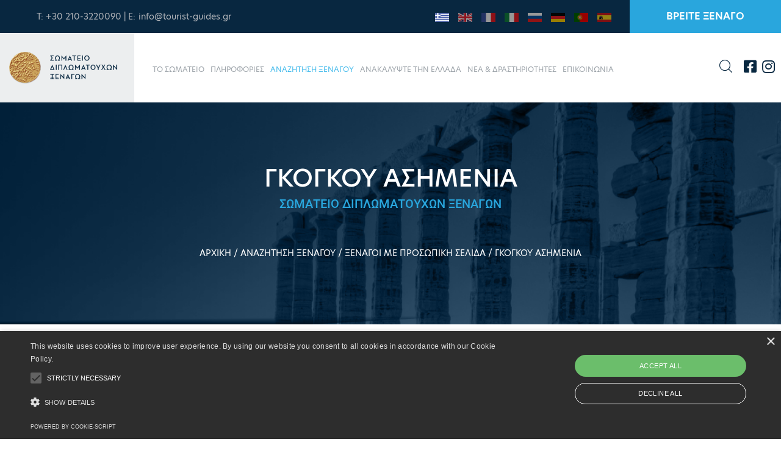

--- FILE ---
content_type: text/html; charset=utf-8
request_url: https://www.tourist-guides.gr/Guide/gogou-asimenia/el-GR/german
body_size: 10415
content:


<!DOCTYPE html>
<html lang="en">
<head>
    





<script type="text/javascript" charset="UTF-8" src="//cdn.cookie-script.com/s/0810f9af29b4ed3c7a19bc35279c5d1a.js"></script>

<script type="text/javascript">

    (function(i,s,o,g,r,a,m){i['GoogleAnalyticsObject']=r;i[r]=i[r]||function(){
            (i[r].q=i[r].q||[]).push(arguments)},i[r].l=1*new Date();a=s.createElement(o),
            m=s.getElementsByTagName(o)[0];a.async=1;a.src=g;m.parentNode.insertBefore(a,m)
    })(window,document,'script','//www.google-analytics.com/analytics.js','ga');

    ga('create', 'UA-6701399-2', 'tourist-guides.gr');
    ga('send', 'pageview');

</script>


<meta charset="UTF-8">
<meta name="viewport" content="width=device-width, initial-scale=1.0">
<meta http-equiv="X-UA-Compatible" content="ie=edge">
<title>Guide Profile</title>


<meta name="description" content="Guide Profile -" />
<meta name="keywords" content="" />

<meta property="og:url" content="/el/guides/guides-profiles/guide-profile/" />
<meta property="og:type" content="Website" />
<meta property="og:title" content="Guide Profile" />
<meta property="og:description" content="Guide Profile -" />


<link rel="apple-touch-icon" sizes="180x180" href="/images/favicons/fav_180.png">
<link rel="icon" type="image/png" sizes="32x32" href="/images/favicons/fav_32.png">
<link rel="icon" type="image/png" sizes="16x16" href="/images/favicons/fav_16.png">

    



<link href="https://fonts.googleapis.com/css?family=Barlow+Condensed:200,300,400,400i,500,600,700,800,900%7CSatisfy&display=swap" rel="stylesheet">
<link rel="stylesheet" href="https://use.typekit.net/xhn0ran.css">


<link rel="stylesheet" href="/css/vendor/animate.min.css"/>
<link rel="stylesheet" href="/css/vendor/bootstrap.min.css"/>
<link rel="stylesheet" href="/css/vendor/owl.carousel.min.css"/>
<link rel="stylesheet" href="/css/vendor/owl.theme.default.min.css"/>
<link rel="stylesheet" href="/css/vendor/magnific-popup.css"/>
<link rel="stylesheet" href="/css/vendor/fontawesome-all.min.css"/>
<link rel="stylesheet" href="/css/vendor/swiper.min.css"/>
<link rel="stylesheet" href="/css/vendor/bootstrap-select.min.css"/>
<link rel="stylesheet" href="/css/vendor/tripo-icons.css"/>
<link rel="stylesheet" href="/css/vendor/jquery.mCustomScrollbar.min.css"/>
<link rel="stylesheet" href="/css/vendor/bootstrap-datepicker.min.css"/>
<link rel="stylesheet" href="/css/vendor/vegas.min.css"/>
<link rel="stylesheet" href="/css/vendor/nouislider.min.css"/>
<link rel="stylesheet" href="/css/vendor/nouislider.pips.css"/>
<link rel="stylesheet" href="/scripts/vendor/swipebox-master/src/css/swipebox.min.css" />
<!-- template styles -->
<link rel="stylesheet" href="/css/style.css?v=639051431564816737"/>
<link rel="stylesheet" href="/css/responsive.css?v=639051431564816737"/>

<script src="https://www.google.com/recaptcha/api.js" async defer></script>
<script>
    function onGuideSubmit(token) {
        document.getElementById("guide-form").submit();
    }
    function onContactSubmit(token) {
        document.getElementById("contact-form").submit();
    }
</script>

    
        <style type="text/css">
            .page-header h1 {
    font-weight: 500;
    font-size: 30px;
}

@media (min-width: 992px)
{
   .page-header h1 {
       font-weight: 500;
       font-size: 40px;
   }
}
        </style>
    
</head>
<body>
    

    <div class="page-wrapper">
        




<div class="site-header__header-one-wrap">
    <div class="topbar-one">
        <div class="container-fluid">
            <div class="topbar-one__left">
                Τ: +30 210-3220090
 |
E: <a href="mailto:info@tourist-guides.gr">info@tourist-guides.gr</a>
            </div>
            <div class="topbar-one__right">
                <div class="topbar-one__langs">
                    <a class="active" href="/el" title="Ελληνικά">
                        <span class="text">
                            <img src="/images/flags/greek.jpg" alt="Ελληνικά" />
                        </span>
                    </a>
                    <a class="" href="/" title="English">
                        <span class="text">
                            <img src="/images/flags/english.jpg" alt="English" />
                        </span>
                    </a>
                    <a class="" href="/fr" title="French">
                        <span class="text">
                            <img src="/images/flags/france.jpg" alt="French" />
                        </span>
                    </a>
                    <a class="" href="/it" title="Italian">
                        <span class="text">
                            <img src="/images/flags/italy.jpg" alt="Italian" />
                        </span>
                    </a>
                    <a class="" href="/ru" title="Russian">
                        <span class="text">
                            <img src="/images/flags/russia.jpg" alt="Russian" />
                        </span>
                    </a>
                    <a class="" href="/de" title="German">
                        <span class="text">
                            <img src="/images/flags/germany.jpg" alt="German" />
                        </span>
                    </a>
                    <a class="" href="/pt" title="Portuguese">
                        <span class="text">
                            <img src="/images/flags/portugal.jpg" alt="Portuguese" />
                        </span>
                    </a>
                    <a class="" href="/es" title="Spanish">
                        <span class="text">
                            <img src="/images/flags/spain.jpg" alt="Spanish" />
                        </span>
                    </a>
                </div>
                    <a href="/el/guides/list-of-licensed-tourist-guides/" class="topbar-one__guide-btn">ΒΡΕΙΤΕ ΞΕΝΑΓΟ</a>

            </div>
        </div>
    </div>
    <header class="main-nav__header-one ">
        <nav class="header-navigation stricky">

            <div class="container">                

                <div class="main-nav__logo-box">
                    <a href="/el/" class="main-nav__logo">
                        <img src="/images/logo_header_GR.png" class="main-logo"  alt="Logo" />
                    </a>
                    <a href="#" class="side-menu__toggler">
                        <i class="fa fa-bars"></i>
                    </a>
                </div>


                <div class="main-nav__main-navigation">
                    <ul class=" main-nav__navigation-box">
                                <li class="">
                                    <a href="/el/the-association/">ΤΟ ΣΩΜΑΤΕΙΟ</a>
                                </li>
                                <li class="dropdown">
                                    <a href="/el/information/">ΠΛΗΡΟΦΟΡΙΕΣ</a>
                                    <ul>
                                                <li class="">
                                                    <a href="/el/information/what-is-a-tourist-guide/">ΤΙ ΕΙΝΑΙ ΞΕΝΑΓΟΣ</a>
                                                </li>
                                                <li class="">
                                                    <a href="/el/information/ika/">ΑΣΦΑΛΙΣΗ - ΙΚΑ</a>
                                                </li>
                                                <li class="">
                                                    <a href="/el/information/oaed/">ΟΑΕΔ</a>
                                                </li>
                                                <li class="">
                                                    <a href="/el/information/simvasi-ergasias/">ΣΥΛΛΟΓΙΚΗ ΣΥΜΒΑΣΗ ΕΡΓΑΣΙΑΣ</a>
                                                </li>
                                                <li class="">
                                                    <a href="/el/information/useful-links/">ΧΡΗΣΙΜΑ LINKS</a>
                                                </li>
                                    </ul>
                                </li>
                                <li class="dropdown current">
                                    <a href="/el/guides/">ΑΝΑΖΗΤΗΣΗ ΞΕΝΑΓΟΥ</a>
                                    <ul>
                                                <li class="current">
                                                    <a href="/el/guides/list-of-licensed-tourist-guides/">ΕΝΙΑΙΟΣ ΚΑΤΑΛΟΓΟΣ ΔΙΠΛΩΜΑΤΟΥΧΩΝ ΞΕΝΑΓΩΝ </a>
                                                </li>
                                                <li class="current">
                                                    <a href="/el/guides/guides-profiles/">ΞΕΝΑΓΟΙ ΜΕ ΠΡΟΣΩΠΙΚΗ ΣΕΛΙΔΑ</a>
                                                </li>
                                    </ul>
                                </li>
                                <li class="dropdown">
                                    <a href="/el/discover-greece/">ΑΝΑΚΑΛΥΨΤΕ ΤΗΝ ΕΛΛΑΔΑ</a>
                                    <ul>
                                                <li class="">
                                                    <a href="/el/discover-greece/sites-of-interest/">ΠΡΟΟΡΙΣΜΟΙ</a>
                                                </li>
                                                <li class="">
                                                    <a href="/el/discover-greece/interested-in/">Μ’ ΕΝΔΙΑΦΕΡΕΙ ...</a>
                                                </li>
                                    </ul>
                                </li>
                                <li class="">
                                    <a href="/el/news-and-announcements/">ΝΕΑ &amp; ΔΡΑΣΤΗΡΙΟΤΗΤΕΣ</a>
                                </li>
                                <li class="">
                                    <a href="/el/contact/">ΕΠΙΚΟΙΝΩΝΙΑ</a>
                                </li>
                    </ul>
                </div>


                <div class="main-nav__right">



                    <a href="#" class="main-nav__search search-popup__toggler"><i class="tripo-icon-magnifying-glass"></i></a>

                    <div class="social">
                            <a href="https://www.facebook.com/" target="_blank"><i class="fab fa-facebook-square"></i></a>
                                                                            <a href="https://www.instagram.com/" target="_blank"><i class="fab fa-instagram"></i></a>
                                                                    </div>

                    


                </div>


            </div>

        </nav>
    </header>
</div>

        









<section class="page-header" style="background-image: url(/media/5065/contact.png);">
    <div class="container">

        <h1>
            ΓΚΟΓΚΟΥ ΑΣΗΜΕΝΙΑ
        </h1>
        <div class="banner-subtitle">
            ΣΩΜΑΤΕΙΟ ΔΙΠΛΩΜΑΤΟΥΧΩΝ ΞΕΝΑΓΩΝ
        </div>


            <ul class="thm-breadcrumb list-unstyled">
                        <li><a href="/el/">ΑΡΧΙΚΗ</a></li>
        <li><a href="/el/guides/">ΑΝΑΖΗΤΗΣΗ ΞΕΝΑΓΟΥ</a></li>
        <li><a href="/el/guides/guides-profiles/">ΞΕΝΑΓΟΙ ΜΕ ΠΡΟΣΩΠΙΚΗ ΣΕΛΙΔΑ</a></li>
        <li><span>ΓΚΟΓΚΟΥ ΑΣΗΜΕΝΙΑ</span></li>

            </ul>

    </div>
</section>



 




<section class="tour-two tour-list destinations-details">
    <div class="container">

        




    <div class="guide-nav">
        <a class="back" href="/el/guides/guides-profiles/">
            <i class="fa fa-th" aria-hidden="true"></i>
            Επιστροφή στην λίστα ξεναγών
        </a>

            <div class="guide-langs">
                Tο προφίλ του ξεναγού είναι διαθέσιμο στις ακόλουθες γλώσσες:
                <br />
                    <a href="/Guide/gogou-asimenia/el-GR/german" class=selected title="Γερμανικά"><img src="/media/1052/germany.jpg" alt="Γερμανικά" /></a>
            </div>
    </div>

       
        <div class="row left-border-row">
            <div class="col-lg-8">

                




<div class="guide-main-info">
    <h2>ΓΚΟΓΚΟΥ ΑΣΗΜΕΝΙΑ</h2>

    <div class="props">
        <div class="line">
            <div class="residence">
                <span>Περιοχή διαμονής:</span>
                Αττική
            </div>
        </div>
        <div class="line">
            <div class="spoken">
                <span>Γλώσσες:</span>
                Ιταλικά, Γερμανικά, Αγγλικά
            </div>
        </div>

        <div class="line">
            <div class="phone">
                <span>Τηλέφωνο:</span>
                +30 6978.241703
            </div>
        </div>
        <div class="line">
            <div class="mail">
                <span>E-mail:</span>
                assigo@yahoo.com
            </div>
        </div>
    </div>

</div>

<div class="guide-photo mobile-only">
    <img src="/media/1497/asimenia.jpg" />
</div>

<div class="guide-photo mobile-only">
    <h4>Επίσημη Ταυτότητα Διπλωματούχου Ξεναγού</h4>
    <img src="" />
</div>

                

                <div class="destinations-details__content editor-text guide-tab">


<h2>Ein paar Worte über mich:&nbsp;</h2>

<p>Ich heiße Assimenia (=mein Vorname) Gogou. Ich bin in
Deutschland in der Stadt Stuttgart geboren und aufgewachsen. Ich
besuchte die deutsche und griechische Grundschule. Mit meinen
Eltern kam ich&nbsp; zurück nach Griechenland und lernte die
deutsche Sprache beim Goethe-Institut weiter, sowie auch Englisch
und später Italienisch während meines Studiums.</p>

<p>Ich lese sehr gern über Geschichte beziehungsweise Griechische
Geschichte und ich bin&nbsp; in ganz Griechenland gereist. Es
interessiert mich sehr meine Fremdsprachenkenntnisse zu verbessern
und zu erweitern. Es freut mich sehr wenn ich Menschen aus der
ganzen Welt kennenlerne! Aus diesen Gründen bin ich Fremdenführerin
geworden.</p>

<p>Als Fremdenführer lernt man gründlich über die Geschichte seines
Heimatlandes und in dieser Weise liebt man sein Land tiefer. Für
die Besucher aus der ganzen Welt ist der Fremdenführer ein
Vertreter dieses Landes.</p>

<p>Mein Beruf ist auch ein Vergnügen während ich die Besucher durch
die wichtigsten Monumente in Athen und überall in Griechenland
führe!</p>

<p>Ich lade Sie ein auf einer Reise in meinem Heimatland! Ich
möchte Ihnen durch die Erklärung unseres Kulturerbes auch das
heutige Griechenland verständlich machen.</p>
                        <div class="clearfix"> </div>





            <div class="inline-gallery">
                <h3>Φωτογραφίες</h3>
                <div class="items">
                        <a href="/media/1499/dsc_0298.jpg" class="swipebox" rel="gallery-12579"><img src="/media/1499/dsc_0298.jpg?anchor=center&amp;mode=crop&amp;width=200&amp;height=200&amp;rnd=132334889530000000" /></a>
                        <a href="/media/1500/1.jpg" class="swipebox" rel="gallery-12579"><img src="/media/1500/1.jpg?anchor=center&amp;mode=crop&amp;width=200&amp;height=200&amp;rnd=132334889530000000" /></a>
                        <a href="/media/1501/2.jpg" class="swipebox" rel="gallery-12579"><img src="/media/1501/2.jpg?anchor=center&amp;mode=crop&amp;width=200&amp;height=200&amp;rnd=132334889530000000" /></a>
                        <a href="/media/1502/3.jpg" class="swipebox" rel="gallery-12579"><img src="/media/1502/3.jpg?anchor=center&amp;mode=crop&amp;width=200&amp;height=200&amp;rnd=132334889530000000" /></a>
                        <a href="/media/1503/ac.jpg" class="swipebox" rel="gallery-12579"><img src="/media/1503/ac.jpg?anchor=center&amp;mode=crop&amp;width=200&amp;height=200&amp;rnd=132334889530000000" /></a>
                        <a href="/media/1504/museum.jpg" class="swipebox" rel="gallery-12579"><img src="/media/1504/museum.jpg?anchor=center&amp;mode=crop&amp;width=200&amp;height=200&amp;rnd=132334889530000000" /></a>
                </div>
            </div>





        <a name="tours"></a>
        <div class="inline-gallery">
            <h3>Vorschl&#228;ge von Touren</h3>
            <div class="faq-one-accrodion accrodion-grp" data-grp-name="e922bf53-cb8d-4b03-97da-ce35a15bd091">                
                    <div class="accrodion">
                        <div class="accrodion-title">
                            <h6>Führung auf die historische Akropolis</h6>
                        </div>
                        <div class="accrodion-content">
                            <div class="inner editor-text">
                                
<h2>Führung auf die historische Akropolis:</h2>

<p>Akropolis befindet sich auf einem Felsen, der eine wunderschöne
Aussicht über die ganze Stadt Athen bietet.</p>

<p>Der Besuch auf&nbsp; Akropolis, der bedeutendsten und
symbolträchtigsten archäologischen Stätte Griechenlands ist der
Anlass für eine Zeitreise in der Vergangenheit.</p>

<p>Athen gehörte zu den erstaunlichsten Metropolen im 5.
Jahrhundert v. Chr., die Zeit als sie das Vorbild für all die
griechischen Städten war.</p>

<p>Niemals zuvor und niemals danach hat eine Stadt in so kurzer
Zeit so viele Ideen freigesetzt, dass sich noch Jahrtausende später
Menschen auf sie als ihre geistige Mutter berufen!</p>


                            </div>
                        </div>
                    </div>
                    <div class="accrodion">
                        <div class="accrodion-title">
                            <h6>Nationales Archäologisches Museum Athen</h6>
                        </div>
                        <div class="accrodion-content">
                            <div class="inner editor-text">
                                
<h2>Nationales Archäologisches Museum Athen:</h2>

<p>Das wichtigste Museum Griechenlands befindet sich in Athen.</p>

<p>Es umfasst die Geschichte des Altertums in Griechenland in einer
Zeitspanne von ungefähr 5500 Jahren von der frühen Steinzeit bis in
der späten Römischen Zeit im griechischen Raum. Die
Kunsterzeugnisse stammen aus Ausgrabungen von den letzten zwei
Jahrhunderten.</p>

<p>Die Funde sind verblüffend: goldene Kelche, sowie Masken,
wunderschöne marmorne Mädchen und junge Männer, die sogenannten
"Korai" und "Kouroi" und Frühlingsfröhliche Wandmalereien … und
viele, viele weitere Funde!</p>


                            </div>
                        </div>
                    </div>
                    <div class="accrodion">
                        <div class="accrodion-title">
                            <h6>Neues Akropolis Museum</h6>
                        </div>
                        <div class="accrodion-content">
                            <div class="inner editor-text">
                                
<h2>Neues Akropolis Museum</h2>

<p>Ein sehr modernes und geräumiges Gebäude, in dem man frei um die
Exponate&nbsp; herumlaufen kann!</p>

<p>Das Museum ergänzt den Besuch auf Akropolis indem es die
wichtigsten Ausgrabungsfunde aus dem heiligen Felsen zeigt. Die
Skulpturen des 5. Jhdt. v. Chr. aus dem größten Tempel Parthenon
auf Akropolis werden hier auch ausgestellt, sowie die Gips-Ausgüsse
der originellen Skulpturen, die sich in London befinden.</p>


                            </div>
                        </div>
                    </div>
                    <div class="accrodion">
                        <div class="accrodion-title">
                            <h6>Sonderausstellung "Der Antikythera Mechanismus"</h6>
                        </div>
                        <div class="accrodion-content">
                            <div class="inner editor-text">
                                
<h2>Sonderausstellung "Der Antikythera Mechanismus":</h2>

<p>Im Nationalen Archäologischen Museum in Athen kann man bis April
2013 einen besonderen Computer aus Bronze, der vor ungefähr 2100
Jahren als der älteste erhaltene Analogrechner der Welt
funktionierte!</p>

<p>In der Sonderausstellung kann man Funde, die von einem
Schiffswrack vor der griechischen Insel Antikythera stammen,
besichtigen. Zwischen den Funden gibt es wunderschöne Glasobjekte,
sowie Statuen aus Bronze, eine Rarität sonst!</p>


                            </div>
                        </div>
                    </div>
            </div>
        </div>


                    <div class="clearfix"> </div>
                </div>
            </div>

                <div class="col-lg-4 left-border">
                    





<div class="guide-photo desktop-only">
    <img src="/media/1497/asimenia.jpg" />
</div>

<div class="guide-photo desktop-only">
    <h4>Επίσημη Ταυτότητα Διπλωματούχου Ξεναγού</h4>
    <img src="" />
</div>

                    



    <div class="tour-sidebar__search tour-sidebar__single">
        <h3>Επικοινωνήστε με τον ξεναγό</h3>




<form action="/Guide/gogou-asimenia/el-GR/german" class="tour-sidebar__search-form" id="guide-form" method="post"><input name="__RequestVerificationToken" type="hidden" value="a3m9vZwGQMGU4xjbmsR_nfwlpMSo7IIrhAEQnAmwLB-yzPohrxo1nNF-tE9LtQP0UljF19zoXp19-9i8-DYefTTjcB1e-b0zLAeletvPdP41" />            <div class="input-group">
                <input id="contactModel_FirstName" name="contactModel.FirstName" placeholder="Όνομα*" type="text" value="" />
                
            </div>
            <div class="input-group">
                <input id="contactModel_LastName" name="contactModel.LastName" placeholder="Επώνυμο*" type="text" value="" />
                
            </div>
            <div class="input-group">
                <input id="contactModel_Email" name="contactModel.Email" placeholder="E-mail Address *" type="email" value="" />
                
            </div>
            <div class="input-group">
                <input id="contactModel_Telephone" name="contactModel.Telephone" placeholder="Τηλέφωνο*" type="text" value="" />
                
            </div>
            <div class="input-group">
                <textarea cols="20" id="contactModel_Message" name="contactModel.Message" placeholder="Πληκτρολογήστε το μήνυμά σας*" rows="2">
</textarea>
                
            </div>
            <div class="input-group">
                <button type="submit" class="thm-btn g-recaptcha"
                        data-sitekey="6Lf70KMZAAAAAPIp5xeTRuCfxhJMcoZ39YUvjXr0" data-callback='onGuideSubmit'>
                    Αποστολη
                </button>
            </div>
</form>    </div>


                </div>
        </div>
    </div>
</section>

















            <a href="/el/guides/guides-profiles/" class="video-one-custom" rel="fixed-center" style="background-image: url(/media/1002/tg_homebanner_2.jpg);" >
                <div class="voc-inner" rel="fixed-center-mobile" style="background-image: url(/media/1006/mobile2.png);">
                    <div class="container text-center">
                        <p>Κάντε ένα ταξίδι πίσω στο χρόνο</p>
                            <h3>
                                Δεν θα εμπιστευόσουν έναν γιατρό, <br />δάσκαλο ή οδηγό χωρίς άδεια. <br />Γιατί έναν ξεναγό;
                            </h3>

                            <div class="banner-btn">
                                ΑΝΑΖΗΤΗΣΗ ΞΕΝΑΓΟΥ
                            </div>
                    </div>
                </div>
            </a>





        




<section class="member-of">
    <div class="container">
        <div class="member-of-inner">
            <a href="http://www.touristguides.gr/" target="_blank" title="Πανελλήνια Ομοσπονδία Ξεναγών"><img src="/images/memberOf/pox.png" alt="Πανελλήνια Ομοσπονδία Ξεναγών" /></a>


            <a href="http://www.wftga.org/" target="_blank" title="Παγκόσμια Ομοσπονδίας Ξεναγών (W.F.T.G.A.)"><img src="/images/memberOf/wf.png" alt="Παγκόσμια Ομοσπονδίας Ξεναγών (W.F.T.G.A.)" /></a>


            <a href="https://feg-touristguides.com/" target="_blank" title="Ευρωπαϊκή Ομοσπονδία Ξεναγών (F.E.G.)"><img src="/images/memberOf/feg.png" alt="Ευρωπαϊκή Ομοσπονδία Ξεναγών (F.E.G.)" /></a>
        </div>
    </div>
</section>


        



<footer class="site-footer el">
    <div class="container">
        <div>
            <a href="/el/" class="footer-widget__logo"><img src="/images/logo_footer_GR.png" alt="logo"></a>
        </div>
        <div class="row">

            <div class="footer-widget__column footer-widget__about">
                
                <p style="text-align: justify;">
                    Το Σωματείο Διπλωματούχων Ξεναγών βοηθά στην εξεύρεση των κατάλληλων ξεναγών, σε γλώσσα και εξειδίκευση, για τα προγράμματα Σχολείων, Εκπαιδευτικών Ιδρυμάτων, Τουριστικών Επιχειρήσεων, Οργανισμών καθώς και μεμονωμένων επισκεπτών.
                </p>
                <p class="highlight">
                    E: <a href="mailto:info@tourist-guides.gr">info@tourist-guides.gr</a>
                    <br>
                    T: +30.210-3220090
                </p>
            </div>

            <div class="footer-widget__column footer-widget__links">
                <h3 class="footer-widget__title">ΜΕΝU</h3>
                <ul class="footer-widget__links-list list-unstyled">
                        <li><a href="/el/the-association/">ΤΟ ΣΩΜΑΤΕΙΟ</a></li>
                        <li><a href="/el/information/">ΠΛΗΡΟΦΟΡΙΕΣ</a></li>
                        <li><a href="/el/discover-greece/">ΑΝΑΚΑΛΥΨΤΕ ΤΗΝ ΕΛΛΑΔΑ</a></li>
                        <li><a href="/el/news-and-announcements/">ΝΕΑ &amp; ΔΡΑΣΤΗΡΙΟΤΗΤΕΣ</a></li>
                        <li><a href="/el/contact/">ΕΠΙΚΟΙΝΩΝΙΑ</a></li>
                        <li><a href="/el/search/">ΑΝΑΖΗΤΗΣΗ</a></li>
                </ul>
            </div>

            <div class="footer-widget__column footer-widget__links">
                <h3 class="footer-widget__title">ΠΛΗΡΟΦΟΡΙΕΣ ΜΕΛΩΝ</h3>
                <ul class="footer-widget__links-list list-unstyled">
                        <li><a href="#">ΝΕΑ &amp; ΑΝΑΚΟΙΝΩΣΕΙΣ</a></li>
                        <li><a href="#">ΕΚΠΑΙΔΕΥΣΗ</a></li>
                        <li><a href="#">ΝΟΜΙΚΑ ΘΕΜΑΤΑ</a></li>
                        <li><a href="#">ΑΣΦΑΛΙΣΗ</a></li>
                </ul>
            </div>            
        </div>
    </div>
</footer>

<div class="site-footer__bottom">
    <div class="container">
        <p>
            <span>Copyright 2022, Association of Licensed Tourist Guides</span>
            <span class="sep">&nbsp; | &nbsp;</span>
            <span><a href="https://www.noetik.gr" target="_blank" title="Κατασκευή ιστοσελίδας">Κατασκευή ιστοσελίδας</a> <a href="https://www.noetik.gr" target="_blank" title="Κατασκευή ιστοσελίδας">NOETIK</a></span>
        
            <span class="sep">&nbsp; | &nbsp;</span>
            <span><a href="https://www.eventsadmin.com" target="_blank" title="Abstract management platform">Powered by</a> <a href="https://www.eventsadmin.com" target="_blank" title="Abstract management platform">EventsAdmin</a></span>
        </p>
        <div class="site-footer__social">
                <a href="https://www.facebook.com/" target="_blank"><i class="fab fa-facebook-square"></i></a>
                                        <a href="https://www.instagram.com/" target="_blank"><i class="fab fa-instagram"></i></a>
                                </div>
    </div>
</div>

    </div><!-- /.page-wrapper -->

    <a href="#" data-target="html" class="scroll-to-target scroll-to-top"><i class="fa fa-angle-up"></i></a>

    <div class="side-menu__block">


        <div class="side-menu__block-overlay custom-cursor__overlay">
            <div class="cursor"></div>
            <div class="cursor-follower"></div>
        </div>
        <div class="side-menu__block-inner ">
            <div class="side-menu__top justify-content-end">

                <a href="#" class="side-menu__toggler side-menu__close-btn"><img src="/images/shapes/close-1-1.png" alt=""></a>
            </div>


            <nav class="mobile-nav__container">
                <!-- content is loading via js -->
            </nav>
            <div class="side-menu__sep"></div>
            <div class="side-menu__content side-langs">
                <a href="/el">
                    GR
                    <br />
                    <img src="/images/flags/greek.jpg" />
                </a>
                <a href="/">
                    EN
                    <br />
                    <img src="/images/flags/english.jpg" />
                </a>
                <a href="/fr">
                    FR
                    <br />
                    <img src="/images/flags/france.jpg" />
                </a>
                <a href="/it">
                    IT
                    <br />
                    <img src="/images/flags/italy.jpg" />
                </a>
                <a href="/ru">
                    RU
                    <br />
                    <img src="/images/flags/russia.jpg" />
                </a>
                <a href="/de">
                    DE
                    <br />
                    <img src="/images/flags/germany.jpg" />
                </a>
                <a href="/pt">
                    PT
                    <br />
                    <img src="/images/flags/portugal.jpg" />
                </a>
                <a href="/es">
                    ES
                    <br />
                    <img src="/images/flags/spain.jpg" />
                </a>

            </div>
            <div class="side-menu__sep"></div>
            <div class="side-menu__content">
                <p>
                    Το Σωματείο Διπλωματούχων Ξεναγών βοηθά στην εξεύρεση των κατάλληλων ξεναγών, σε γλώσσα και εξειδίκευση, για τα προγράμματα Σχολείων, Εκπαιδευτικών Ιδρυμάτων, Τουριστικών Επιχειρήσεων, Οργανισμών καθώς και μεμονωμένων επισκεπτών.
                </p>
                <p>
                    <a href="mailto:info@tourist-guides.gr">info@tourist-guides.gr</a>
                    <br> +30.210-3220090
                </p>
                <div class="side-menu__social">
                        <a href="https://www.facebook.com/" target="_blank"><i class="fab fa-facebook-square"></i></a>
                                                                <a href="https://www.instagram.com/" target="_blank"><i class="fab fa-instagram"></i></a>
                                                        </div>
            </div>
        </div>
    </div>


    







<input type="hidden" value="el-GR" id="routeLang" />
<input type="hidden" value="el" id="currentLanguage" />



<div class="search-popup">
    <div class="search-popup__overlay custom-cursor__overlay">
        <div class="cursor"></div>
        <div class="cursor-follower"></div>
    </div><!-- /.search-popup__overlay -->
    <div class="search-popup__inner">
        <form action="/el/search/" class="search-popup__form" method="get">
            <input type="text" name="q" placeholder="Type here to Search....">
            <button type="submit"><i class="fa fa-search"></i></button>
        </form>
    </div><!-- /.search-popup__inner -->
</div><!-- /.search-popup -->


<script src="/scripts/vendor/jquery.min.js"></script>
<script src="/scripts/vendor/bootstrap.bundle.min.js"></script>
<script src="/scripts/vendor/owl.carousel.min.js"></script>
<script src="/scripts/vendor/waypoints.min.js"></script>
<script src="/scripts/vendor/jquery.counterup.min.js"></script>
<script src="/scripts/vendor/TweenMax.min.js"></script>
<script src="/scripts/vendor/wow.js"></script>
<script src="/scripts/vendor/jquery.magnific-popup.min.js"></script>
<script src="/scripts/vendor/jquery.ajaxchimp.min.js"></script>
<script src="/scripts/vendor/swiper.min.js"></script>
<script src="/scripts/vendor/typed-2.0.11.js"></script>
<script src="/scripts/vendor/vegas.min.js"></script>
<script src="/scripts/vendor/jquery.validate.min.js"></script>
<script src="/scripts/vendor/bootstrap-select.min.js"></script>
<script src="/scripts/vendor/countdown.min.js"></script>
<script src="/scripts/vendor/jquery.mCustomScrollbar.concat.min.js"></script>
<script src="/scripts/vendor/bootstrap-datepicker.min.js"></script>
<script src="/scripts/vendor/nouislider.min.js"></script>
<script src="/scripts/vendor/isotope.js"></script>
<script src="/scripts/vendor/matchHeight/jquery.matchHeight-min.js"></script>
<script src="/scripts/vendor/swipebox-master/src/js/jquery.swipebox.es5.min.js"></script>
<script src='/scripts/vendor/jquery-ui.1.8.5.min.js'></script>
<script src="/scripts/vendor/jquery.bpopup.min.js"></script>
<script src="/scripts/vendor/jquery.cookie.js"></script>
<!-- template scripts -->
<script src="/scripts/common.js?v=639051431564816737"></script>

    
</body>
</html>

--- FILE ---
content_type: text/html; charset=utf-8
request_url: https://www.google.com/recaptcha/api2/anchor?ar=1&k=6Lf70KMZAAAAAPIp5xeTRuCfxhJMcoZ39YUvjXr0&co=aHR0cHM6Ly93d3cudG91cmlzdC1ndWlkZXMuZ3I6NDQz&hl=en&v=N67nZn4AqZkNcbeMu4prBgzg&size=invisible&anchor-ms=20000&execute-ms=30000&cb=67ql5b8a4fji
body_size: 49333
content:
<!DOCTYPE HTML><html dir="ltr" lang="en"><head><meta http-equiv="Content-Type" content="text/html; charset=UTF-8">
<meta http-equiv="X-UA-Compatible" content="IE=edge">
<title>reCAPTCHA</title>
<style type="text/css">
/* cyrillic-ext */
@font-face {
  font-family: 'Roboto';
  font-style: normal;
  font-weight: 400;
  font-stretch: 100%;
  src: url(//fonts.gstatic.com/s/roboto/v48/KFO7CnqEu92Fr1ME7kSn66aGLdTylUAMa3GUBHMdazTgWw.woff2) format('woff2');
  unicode-range: U+0460-052F, U+1C80-1C8A, U+20B4, U+2DE0-2DFF, U+A640-A69F, U+FE2E-FE2F;
}
/* cyrillic */
@font-face {
  font-family: 'Roboto';
  font-style: normal;
  font-weight: 400;
  font-stretch: 100%;
  src: url(//fonts.gstatic.com/s/roboto/v48/KFO7CnqEu92Fr1ME7kSn66aGLdTylUAMa3iUBHMdazTgWw.woff2) format('woff2');
  unicode-range: U+0301, U+0400-045F, U+0490-0491, U+04B0-04B1, U+2116;
}
/* greek-ext */
@font-face {
  font-family: 'Roboto';
  font-style: normal;
  font-weight: 400;
  font-stretch: 100%;
  src: url(//fonts.gstatic.com/s/roboto/v48/KFO7CnqEu92Fr1ME7kSn66aGLdTylUAMa3CUBHMdazTgWw.woff2) format('woff2');
  unicode-range: U+1F00-1FFF;
}
/* greek */
@font-face {
  font-family: 'Roboto';
  font-style: normal;
  font-weight: 400;
  font-stretch: 100%;
  src: url(//fonts.gstatic.com/s/roboto/v48/KFO7CnqEu92Fr1ME7kSn66aGLdTylUAMa3-UBHMdazTgWw.woff2) format('woff2');
  unicode-range: U+0370-0377, U+037A-037F, U+0384-038A, U+038C, U+038E-03A1, U+03A3-03FF;
}
/* math */
@font-face {
  font-family: 'Roboto';
  font-style: normal;
  font-weight: 400;
  font-stretch: 100%;
  src: url(//fonts.gstatic.com/s/roboto/v48/KFO7CnqEu92Fr1ME7kSn66aGLdTylUAMawCUBHMdazTgWw.woff2) format('woff2');
  unicode-range: U+0302-0303, U+0305, U+0307-0308, U+0310, U+0312, U+0315, U+031A, U+0326-0327, U+032C, U+032F-0330, U+0332-0333, U+0338, U+033A, U+0346, U+034D, U+0391-03A1, U+03A3-03A9, U+03B1-03C9, U+03D1, U+03D5-03D6, U+03F0-03F1, U+03F4-03F5, U+2016-2017, U+2034-2038, U+203C, U+2040, U+2043, U+2047, U+2050, U+2057, U+205F, U+2070-2071, U+2074-208E, U+2090-209C, U+20D0-20DC, U+20E1, U+20E5-20EF, U+2100-2112, U+2114-2115, U+2117-2121, U+2123-214F, U+2190, U+2192, U+2194-21AE, U+21B0-21E5, U+21F1-21F2, U+21F4-2211, U+2213-2214, U+2216-22FF, U+2308-230B, U+2310, U+2319, U+231C-2321, U+2336-237A, U+237C, U+2395, U+239B-23B7, U+23D0, U+23DC-23E1, U+2474-2475, U+25AF, U+25B3, U+25B7, U+25BD, U+25C1, U+25CA, U+25CC, U+25FB, U+266D-266F, U+27C0-27FF, U+2900-2AFF, U+2B0E-2B11, U+2B30-2B4C, U+2BFE, U+3030, U+FF5B, U+FF5D, U+1D400-1D7FF, U+1EE00-1EEFF;
}
/* symbols */
@font-face {
  font-family: 'Roboto';
  font-style: normal;
  font-weight: 400;
  font-stretch: 100%;
  src: url(//fonts.gstatic.com/s/roboto/v48/KFO7CnqEu92Fr1ME7kSn66aGLdTylUAMaxKUBHMdazTgWw.woff2) format('woff2');
  unicode-range: U+0001-000C, U+000E-001F, U+007F-009F, U+20DD-20E0, U+20E2-20E4, U+2150-218F, U+2190, U+2192, U+2194-2199, U+21AF, U+21E6-21F0, U+21F3, U+2218-2219, U+2299, U+22C4-22C6, U+2300-243F, U+2440-244A, U+2460-24FF, U+25A0-27BF, U+2800-28FF, U+2921-2922, U+2981, U+29BF, U+29EB, U+2B00-2BFF, U+4DC0-4DFF, U+FFF9-FFFB, U+10140-1018E, U+10190-1019C, U+101A0, U+101D0-101FD, U+102E0-102FB, U+10E60-10E7E, U+1D2C0-1D2D3, U+1D2E0-1D37F, U+1F000-1F0FF, U+1F100-1F1AD, U+1F1E6-1F1FF, U+1F30D-1F30F, U+1F315, U+1F31C, U+1F31E, U+1F320-1F32C, U+1F336, U+1F378, U+1F37D, U+1F382, U+1F393-1F39F, U+1F3A7-1F3A8, U+1F3AC-1F3AF, U+1F3C2, U+1F3C4-1F3C6, U+1F3CA-1F3CE, U+1F3D4-1F3E0, U+1F3ED, U+1F3F1-1F3F3, U+1F3F5-1F3F7, U+1F408, U+1F415, U+1F41F, U+1F426, U+1F43F, U+1F441-1F442, U+1F444, U+1F446-1F449, U+1F44C-1F44E, U+1F453, U+1F46A, U+1F47D, U+1F4A3, U+1F4B0, U+1F4B3, U+1F4B9, U+1F4BB, U+1F4BF, U+1F4C8-1F4CB, U+1F4D6, U+1F4DA, U+1F4DF, U+1F4E3-1F4E6, U+1F4EA-1F4ED, U+1F4F7, U+1F4F9-1F4FB, U+1F4FD-1F4FE, U+1F503, U+1F507-1F50B, U+1F50D, U+1F512-1F513, U+1F53E-1F54A, U+1F54F-1F5FA, U+1F610, U+1F650-1F67F, U+1F687, U+1F68D, U+1F691, U+1F694, U+1F698, U+1F6AD, U+1F6B2, U+1F6B9-1F6BA, U+1F6BC, U+1F6C6-1F6CF, U+1F6D3-1F6D7, U+1F6E0-1F6EA, U+1F6F0-1F6F3, U+1F6F7-1F6FC, U+1F700-1F7FF, U+1F800-1F80B, U+1F810-1F847, U+1F850-1F859, U+1F860-1F887, U+1F890-1F8AD, U+1F8B0-1F8BB, U+1F8C0-1F8C1, U+1F900-1F90B, U+1F93B, U+1F946, U+1F984, U+1F996, U+1F9E9, U+1FA00-1FA6F, U+1FA70-1FA7C, U+1FA80-1FA89, U+1FA8F-1FAC6, U+1FACE-1FADC, U+1FADF-1FAE9, U+1FAF0-1FAF8, U+1FB00-1FBFF;
}
/* vietnamese */
@font-face {
  font-family: 'Roboto';
  font-style: normal;
  font-weight: 400;
  font-stretch: 100%;
  src: url(//fonts.gstatic.com/s/roboto/v48/KFO7CnqEu92Fr1ME7kSn66aGLdTylUAMa3OUBHMdazTgWw.woff2) format('woff2');
  unicode-range: U+0102-0103, U+0110-0111, U+0128-0129, U+0168-0169, U+01A0-01A1, U+01AF-01B0, U+0300-0301, U+0303-0304, U+0308-0309, U+0323, U+0329, U+1EA0-1EF9, U+20AB;
}
/* latin-ext */
@font-face {
  font-family: 'Roboto';
  font-style: normal;
  font-weight: 400;
  font-stretch: 100%;
  src: url(//fonts.gstatic.com/s/roboto/v48/KFO7CnqEu92Fr1ME7kSn66aGLdTylUAMa3KUBHMdazTgWw.woff2) format('woff2');
  unicode-range: U+0100-02BA, U+02BD-02C5, U+02C7-02CC, U+02CE-02D7, U+02DD-02FF, U+0304, U+0308, U+0329, U+1D00-1DBF, U+1E00-1E9F, U+1EF2-1EFF, U+2020, U+20A0-20AB, U+20AD-20C0, U+2113, U+2C60-2C7F, U+A720-A7FF;
}
/* latin */
@font-face {
  font-family: 'Roboto';
  font-style: normal;
  font-weight: 400;
  font-stretch: 100%;
  src: url(//fonts.gstatic.com/s/roboto/v48/KFO7CnqEu92Fr1ME7kSn66aGLdTylUAMa3yUBHMdazQ.woff2) format('woff2');
  unicode-range: U+0000-00FF, U+0131, U+0152-0153, U+02BB-02BC, U+02C6, U+02DA, U+02DC, U+0304, U+0308, U+0329, U+2000-206F, U+20AC, U+2122, U+2191, U+2193, U+2212, U+2215, U+FEFF, U+FFFD;
}
/* cyrillic-ext */
@font-face {
  font-family: 'Roboto';
  font-style: normal;
  font-weight: 500;
  font-stretch: 100%;
  src: url(//fonts.gstatic.com/s/roboto/v48/KFO7CnqEu92Fr1ME7kSn66aGLdTylUAMa3GUBHMdazTgWw.woff2) format('woff2');
  unicode-range: U+0460-052F, U+1C80-1C8A, U+20B4, U+2DE0-2DFF, U+A640-A69F, U+FE2E-FE2F;
}
/* cyrillic */
@font-face {
  font-family: 'Roboto';
  font-style: normal;
  font-weight: 500;
  font-stretch: 100%;
  src: url(//fonts.gstatic.com/s/roboto/v48/KFO7CnqEu92Fr1ME7kSn66aGLdTylUAMa3iUBHMdazTgWw.woff2) format('woff2');
  unicode-range: U+0301, U+0400-045F, U+0490-0491, U+04B0-04B1, U+2116;
}
/* greek-ext */
@font-face {
  font-family: 'Roboto';
  font-style: normal;
  font-weight: 500;
  font-stretch: 100%;
  src: url(//fonts.gstatic.com/s/roboto/v48/KFO7CnqEu92Fr1ME7kSn66aGLdTylUAMa3CUBHMdazTgWw.woff2) format('woff2');
  unicode-range: U+1F00-1FFF;
}
/* greek */
@font-face {
  font-family: 'Roboto';
  font-style: normal;
  font-weight: 500;
  font-stretch: 100%;
  src: url(//fonts.gstatic.com/s/roboto/v48/KFO7CnqEu92Fr1ME7kSn66aGLdTylUAMa3-UBHMdazTgWw.woff2) format('woff2');
  unicode-range: U+0370-0377, U+037A-037F, U+0384-038A, U+038C, U+038E-03A1, U+03A3-03FF;
}
/* math */
@font-face {
  font-family: 'Roboto';
  font-style: normal;
  font-weight: 500;
  font-stretch: 100%;
  src: url(//fonts.gstatic.com/s/roboto/v48/KFO7CnqEu92Fr1ME7kSn66aGLdTylUAMawCUBHMdazTgWw.woff2) format('woff2');
  unicode-range: U+0302-0303, U+0305, U+0307-0308, U+0310, U+0312, U+0315, U+031A, U+0326-0327, U+032C, U+032F-0330, U+0332-0333, U+0338, U+033A, U+0346, U+034D, U+0391-03A1, U+03A3-03A9, U+03B1-03C9, U+03D1, U+03D5-03D6, U+03F0-03F1, U+03F4-03F5, U+2016-2017, U+2034-2038, U+203C, U+2040, U+2043, U+2047, U+2050, U+2057, U+205F, U+2070-2071, U+2074-208E, U+2090-209C, U+20D0-20DC, U+20E1, U+20E5-20EF, U+2100-2112, U+2114-2115, U+2117-2121, U+2123-214F, U+2190, U+2192, U+2194-21AE, U+21B0-21E5, U+21F1-21F2, U+21F4-2211, U+2213-2214, U+2216-22FF, U+2308-230B, U+2310, U+2319, U+231C-2321, U+2336-237A, U+237C, U+2395, U+239B-23B7, U+23D0, U+23DC-23E1, U+2474-2475, U+25AF, U+25B3, U+25B7, U+25BD, U+25C1, U+25CA, U+25CC, U+25FB, U+266D-266F, U+27C0-27FF, U+2900-2AFF, U+2B0E-2B11, U+2B30-2B4C, U+2BFE, U+3030, U+FF5B, U+FF5D, U+1D400-1D7FF, U+1EE00-1EEFF;
}
/* symbols */
@font-face {
  font-family: 'Roboto';
  font-style: normal;
  font-weight: 500;
  font-stretch: 100%;
  src: url(//fonts.gstatic.com/s/roboto/v48/KFO7CnqEu92Fr1ME7kSn66aGLdTylUAMaxKUBHMdazTgWw.woff2) format('woff2');
  unicode-range: U+0001-000C, U+000E-001F, U+007F-009F, U+20DD-20E0, U+20E2-20E4, U+2150-218F, U+2190, U+2192, U+2194-2199, U+21AF, U+21E6-21F0, U+21F3, U+2218-2219, U+2299, U+22C4-22C6, U+2300-243F, U+2440-244A, U+2460-24FF, U+25A0-27BF, U+2800-28FF, U+2921-2922, U+2981, U+29BF, U+29EB, U+2B00-2BFF, U+4DC0-4DFF, U+FFF9-FFFB, U+10140-1018E, U+10190-1019C, U+101A0, U+101D0-101FD, U+102E0-102FB, U+10E60-10E7E, U+1D2C0-1D2D3, U+1D2E0-1D37F, U+1F000-1F0FF, U+1F100-1F1AD, U+1F1E6-1F1FF, U+1F30D-1F30F, U+1F315, U+1F31C, U+1F31E, U+1F320-1F32C, U+1F336, U+1F378, U+1F37D, U+1F382, U+1F393-1F39F, U+1F3A7-1F3A8, U+1F3AC-1F3AF, U+1F3C2, U+1F3C4-1F3C6, U+1F3CA-1F3CE, U+1F3D4-1F3E0, U+1F3ED, U+1F3F1-1F3F3, U+1F3F5-1F3F7, U+1F408, U+1F415, U+1F41F, U+1F426, U+1F43F, U+1F441-1F442, U+1F444, U+1F446-1F449, U+1F44C-1F44E, U+1F453, U+1F46A, U+1F47D, U+1F4A3, U+1F4B0, U+1F4B3, U+1F4B9, U+1F4BB, U+1F4BF, U+1F4C8-1F4CB, U+1F4D6, U+1F4DA, U+1F4DF, U+1F4E3-1F4E6, U+1F4EA-1F4ED, U+1F4F7, U+1F4F9-1F4FB, U+1F4FD-1F4FE, U+1F503, U+1F507-1F50B, U+1F50D, U+1F512-1F513, U+1F53E-1F54A, U+1F54F-1F5FA, U+1F610, U+1F650-1F67F, U+1F687, U+1F68D, U+1F691, U+1F694, U+1F698, U+1F6AD, U+1F6B2, U+1F6B9-1F6BA, U+1F6BC, U+1F6C6-1F6CF, U+1F6D3-1F6D7, U+1F6E0-1F6EA, U+1F6F0-1F6F3, U+1F6F7-1F6FC, U+1F700-1F7FF, U+1F800-1F80B, U+1F810-1F847, U+1F850-1F859, U+1F860-1F887, U+1F890-1F8AD, U+1F8B0-1F8BB, U+1F8C0-1F8C1, U+1F900-1F90B, U+1F93B, U+1F946, U+1F984, U+1F996, U+1F9E9, U+1FA00-1FA6F, U+1FA70-1FA7C, U+1FA80-1FA89, U+1FA8F-1FAC6, U+1FACE-1FADC, U+1FADF-1FAE9, U+1FAF0-1FAF8, U+1FB00-1FBFF;
}
/* vietnamese */
@font-face {
  font-family: 'Roboto';
  font-style: normal;
  font-weight: 500;
  font-stretch: 100%;
  src: url(//fonts.gstatic.com/s/roboto/v48/KFO7CnqEu92Fr1ME7kSn66aGLdTylUAMa3OUBHMdazTgWw.woff2) format('woff2');
  unicode-range: U+0102-0103, U+0110-0111, U+0128-0129, U+0168-0169, U+01A0-01A1, U+01AF-01B0, U+0300-0301, U+0303-0304, U+0308-0309, U+0323, U+0329, U+1EA0-1EF9, U+20AB;
}
/* latin-ext */
@font-face {
  font-family: 'Roboto';
  font-style: normal;
  font-weight: 500;
  font-stretch: 100%;
  src: url(//fonts.gstatic.com/s/roboto/v48/KFO7CnqEu92Fr1ME7kSn66aGLdTylUAMa3KUBHMdazTgWw.woff2) format('woff2');
  unicode-range: U+0100-02BA, U+02BD-02C5, U+02C7-02CC, U+02CE-02D7, U+02DD-02FF, U+0304, U+0308, U+0329, U+1D00-1DBF, U+1E00-1E9F, U+1EF2-1EFF, U+2020, U+20A0-20AB, U+20AD-20C0, U+2113, U+2C60-2C7F, U+A720-A7FF;
}
/* latin */
@font-face {
  font-family: 'Roboto';
  font-style: normal;
  font-weight: 500;
  font-stretch: 100%;
  src: url(//fonts.gstatic.com/s/roboto/v48/KFO7CnqEu92Fr1ME7kSn66aGLdTylUAMa3yUBHMdazQ.woff2) format('woff2');
  unicode-range: U+0000-00FF, U+0131, U+0152-0153, U+02BB-02BC, U+02C6, U+02DA, U+02DC, U+0304, U+0308, U+0329, U+2000-206F, U+20AC, U+2122, U+2191, U+2193, U+2212, U+2215, U+FEFF, U+FFFD;
}
/* cyrillic-ext */
@font-face {
  font-family: 'Roboto';
  font-style: normal;
  font-weight: 900;
  font-stretch: 100%;
  src: url(//fonts.gstatic.com/s/roboto/v48/KFO7CnqEu92Fr1ME7kSn66aGLdTylUAMa3GUBHMdazTgWw.woff2) format('woff2');
  unicode-range: U+0460-052F, U+1C80-1C8A, U+20B4, U+2DE0-2DFF, U+A640-A69F, U+FE2E-FE2F;
}
/* cyrillic */
@font-face {
  font-family: 'Roboto';
  font-style: normal;
  font-weight: 900;
  font-stretch: 100%;
  src: url(//fonts.gstatic.com/s/roboto/v48/KFO7CnqEu92Fr1ME7kSn66aGLdTylUAMa3iUBHMdazTgWw.woff2) format('woff2');
  unicode-range: U+0301, U+0400-045F, U+0490-0491, U+04B0-04B1, U+2116;
}
/* greek-ext */
@font-face {
  font-family: 'Roboto';
  font-style: normal;
  font-weight: 900;
  font-stretch: 100%;
  src: url(//fonts.gstatic.com/s/roboto/v48/KFO7CnqEu92Fr1ME7kSn66aGLdTylUAMa3CUBHMdazTgWw.woff2) format('woff2');
  unicode-range: U+1F00-1FFF;
}
/* greek */
@font-face {
  font-family: 'Roboto';
  font-style: normal;
  font-weight: 900;
  font-stretch: 100%;
  src: url(//fonts.gstatic.com/s/roboto/v48/KFO7CnqEu92Fr1ME7kSn66aGLdTylUAMa3-UBHMdazTgWw.woff2) format('woff2');
  unicode-range: U+0370-0377, U+037A-037F, U+0384-038A, U+038C, U+038E-03A1, U+03A3-03FF;
}
/* math */
@font-face {
  font-family: 'Roboto';
  font-style: normal;
  font-weight: 900;
  font-stretch: 100%;
  src: url(//fonts.gstatic.com/s/roboto/v48/KFO7CnqEu92Fr1ME7kSn66aGLdTylUAMawCUBHMdazTgWw.woff2) format('woff2');
  unicode-range: U+0302-0303, U+0305, U+0307-0308, U+0310, U+0312, U+0315, U+031A, U+0326-0327, U+032C, U+032F-0330, U+0332-0333, U+0338, U+033A, U+0346, U+034D, U+0391-03A1, U+03A3-03A9, U+03B1-03C9, U+03D1, U+03D5-03D6, U+03F0-03F1, U+03F4-03F5, U+2016-2017, U+2034-2038, U+203C, U+2040, U+2043, U+2047, U+2050, U+2057, U+205F, U+2070-2071, U+2074-208E, U+2090-209C, U+20D0-20DC, U+20E1, U+20E5-20EF, U+2100-2112, U+2114-2115, U+2117-2121, U+2123-214F, U+2190, U+2192, U+2194-21AE, U+21B0-21E5, U+21F1-21F2, U+21F4-2211, U+2213-2214, U+2216-22FF, U+2308-230B, U+2310, U+2319, U+231C-2321, U+2336-237A, U+237C, U+2395, U+239B-23B7, U+23D0, U+23DC-23E1, U+2474-2475, U+25AF, U+25B3, U+25B7, U+25BD, U+25C1, U+25CA, U+25CC, U+25FB, U+266D-266F, U+27C0-27FF, U+2900-2AFF, U+2B0E-2B11, U+2B30-2B4C, U+2BFE, U+3030, U+FF5B, U+FF5D, U+1D400-1D7FF, U+1EE00-1EEFF;
}
/* symbols */
@font-face {
  font-family: 'Roboto';
  font-style: normal;
  font-weight: 900;
  font-stretch: 100%;
  src: url(//fonts.gstatic.com/s/roboto/v48/KFO7CnqEu92Fr1ME7kSn66aGLdTylUAMaxKUBHMdazTgWw.woff2) format('woff2');
  unicode-range: U+0001-000C, U+000E-001F, U+007F-009F, U+20DD-20E0, U+20E2-20E4, U+2150-218F, U+2190, U+2192, U+2194-2199, U+21AF, U+21E6-21F0, U+21F3, U+2218-2219, U+2299, U+22C4-22C6, U+2300-243F, U+2440-244A, U+2460-24FF, U+25A0-27BF, U+2800-28FF, U+2921-2922, U+2981, U+29BF, U+29EB, U+2B00-2BFF, U+4DC0-4DFF, U+FFF9-FFFB, U+10140-1018E, U+10190-1019C, U+101A0, U+101D0-101FD, U+102E0-102FB, U+10E60-10E7E, U+1D2C0-1D2D3, U+1D2E0-1D37F, U+1F000-1F0FF, U+1F100-1F1AD, U+1F1E6-1F1FF, U+1F30D-1F30F, U+1F315, U+1F31C, U+1F31E, U+1F320-1F32C, U+1F336, U+1F378, U+1F37D, U+1F382, U+1F393-1F39F, U+1F3A7-1F3A8, U+1F3AC-1F3AF, U+1F3C2, U+1F3C4-1F3C6, U+1F3CA-1F3CE, U+1F3D4-1F3E0, U+1F3ED, U+1F3F1-1F3F3, U+1F3F5-1F3F7, U+1F408, U+1F415, U+1F41F, U+1F426, U+1F43F, U+1F441-1F442, U+1F444, U+1F446-1F449, U+1F44C-1F44E, U+1F453, U+1F46A, U+1F47D, U+1F4A3, U+1F4B0, U+1F4B3, U+1F4B9, U+1F4BB, U+1F4BF, U+1F4C8-1F4CB, U+1F4D6, U+1F4DA, U+1F4DF, U+1F4E3-1F4E6, U+1F4EA-1F4ED, U+1F4F7, U+1F4F9-1F4FB, U+1F4FD-1F4FE, U+1F503, U+1F507-1F50B, U+1F50D, U+1F512-1F513, U+1F53E-1F54A, U+1F54F-1F5FA, U+1F610, U+1F650-1F67F, U+1F687, U+1F68D, U+1F691, U+1F694, U+1F698, U+1F6AD, U+1F6B2, U+1F6B9-1F6BA, U+1F6BC, U+1F6C6-1F6CF, U+1F6D3-1F6D7, U+1F6E0-1F6EA, U+1F6F0-1F6F3, U+1F6F7-1F6FC, U+1F700-1F7FF, U+1F800-1F80B, U+1F810-1F847, U+1F850-1F859, U+1F860-1F887, U+1F890-1F8AD, U+1F8B0-1F8BB, U+1F8C0-1F8C1, U+1F900-1F90B, U+1F93B, U+1F946, U+1F984, U+1F996, U+1F9E9, U+1FA00-1FA6F, U+1FA70-1FA7C, U+1FA80-1FA89, U+1FA8F-1FAC6, U+1FACE-1FADC, U+1FADF-1FAE9, U+1FAF0-1FAF8, U+1FB00-1FBFF;
}
/* vietnamese */
@font-face {
  font-family: 'Roboto';
  font-style: normal;
  font-weight: 900;
  font-stretch: 100%;
  src: url(//fonts.gstatic.com/s/roboto/v48/KFO7CnqEu92Fr1ME7kSn66aGLdTylUAMa3OUBHMdazTgWw.woff2) format('woff2');
  unicode-range: U+0102-0103, U+0110-0111, U+0128-0129, U+0168-0169, U+01A0-01A1, U+01AF-01B0, U+0300-0301, U+0303-0304, U+0308-0309, U+0323, U+0329, U+1EA0-1EF9, U+20AB;
}
/* latin-ext */
@font-face {
  font-family: 'Roboto';
  font-style: normal;
  font-weight: 900;
  font-stretch: 100%;
  src: url(//fonts.gstatic.com/s/roboto/v48/KFO7CnqEu92Fr1ME7kSn66aGLdTylUAMa3KUBHMdazTgWw.woff2) format('woff2');
  unicode-range: U+0100-02BA, U+02BD-02C5, U+02C7-02CC, U+02CE-02D7, U+02DD-02FF, U+0304, U+0308, U+0329, U+1D00-1DBF, U+1E00-1E9F, U+1EF2-1EFF, U+2020, U+20A0-20AB, U+20AD-20C0, U+2113, U+2C60-2C7F, U+A720-A7FF;
}
/* latin */
@font-face {
  font-family: 'Roboto';
  font-style: normal;
  font-weight: 900;
  font-stretch: 100%;
  src: url(//fonts.gstatic.com/s/roboto/v48/KFO7CnqEu92Fr1ME7kSn66aGLdTylUAMa3yUBHMdazQ.woff2) format('woff2');
  unicode-range: U+0000-00FF, U+0131, U+0152-0153, U+02BB-02BC, U+02C6, U+02DA, U+02DC, U+0304, U+0308, U+0329, U+2000-206F, U+20AC, U+2122, U+2191, U+2193, U+2212, U+2215, U+FEFF, U+FFFD;
}

</style>
<link rel="stylesheet" type="text/css" href="https://www.gstatic.com/recaptcha/releases/N67nZn4AqZkNcbeMu4prBgzg/styles__ltr.css">
<script nonce="WYwl2bO1QSKOJKYEO_YURg" type="text/javascript">window['__recaptcha_api'] = 'https://www.google.com/recaptcha/api2/';</script>
<script type="text/javascript" src="https://www.gstatic.com/recaptcha/releases/N67nZn4AqZkNcbeMu4prBgzg/recaptcha__en.js" nonce="WYwl2bO1QSKOJKYEO_YURg">
      
    </script></head>
<body><div id="rc-anchor-alert" class="rc-anchor-alert"></div>
<input type="hidden" id="recaptcha-token" value="[base64]">
<script type="text/javascript" nonce="WYwl2bO1QSKOJKYEO_YURg">
      recaptcha.anchor.Main.init("[\x22ainput\x22,[\x22bgdata\x22,\x22\x22,\[base64]/[base64]/[base64]/[base64]/[base64]/UltsKytdPUU6KEU8MjA0OD9SW2wrK109RT4+NnwxOTI6KChFJjY0NTEyKT09NTUyOTYmJk0rMTxjLmxlbmd0aCYmKGMuY2hhckNvZGVBdChNKzEpJjY0NTEyKT09NTYzMjA/[base64]/[base64]/[base64]/[base64]/[base64]/[base64]/[base64]\x22,\[base64]\x22,\x22aQUDw4nCsFjChGo2LmLDqUTCqcKVw4DDlsOIw4LCv0ZBwpvDhG/Dv8O4w5DDnHtZw7t1BsOIw4bCsEc0wpHDocKEw4R9wrzDsGjDuGDDnHHClMOLwqvDuirDh8KwYcOeSQ/DsMOqZMKdCG9nQsKmccOuw67DiMK5SMKCwrPDgcKYT8OAw6lFw6bDj8Kcw5N2CW7CrMO4w5VQYcOSY3jDjMODEgjCoSc1ecO/InrDuTYWGcO0GsO2c8KjYG0iUSsyw7nDnVcSwpUdC8ONw5XCncOkw59ew7xWwpfCp8ONHMO5w5xlYjjDv8O/GMOywoscw7IKw5bDosOQwq0LwprDmcKnw71hw6/Dp8Kvwp7CusKHw6tTIE7DisOKPMOrwqTDjH5BwrLDg2Z+w64Pw740MsK6w5Qkw6x+w47CgA5NwrXCo8OBZFjCqAkCCD8Uw75iJsK8UywZw51Mw4HDqMO9J8K/esOhaRXDp8KqaQjCt8KuLng4B8O0w53DjTrDg2E5J8KBSG3Ci8K+Wy8IbMOTw6zDosOWFGV5worDpzPDgcKVwqHCpcOkw5wdwqjCphYZw45NwohIw5Mjeg7Cv8KFwqkKwq9nF30mw64UBsOzw7/DnSxyJ8ODW8KBKMK2w6rDh8OpCcKPFsKzw4bCngnDrFHCnC/[base64]/[base64]/wo5JWsKew4bDksOuw4IyJsOww4/[base64]/Cn2paXsOHPGbDsBxsC8OwRsOPwpZgOsOwSMOMbMOYw6UISzgDXA3CnHzCuB3CiVFAIX/CusKJwpnDs8OkDiPCoGHCncO7w4rDhgHDscOww6FZVQ/CpGdoZ37Dt8KhekhZw5DCj8O5cWFga8KfEFHDo8Kjal7DnsKbw59AKkl3KcKTecKJNT9IGWDDskbChgwaw43DpcKOwq4XBDDCgmZ3GsK7w6/CnRTChVzCqsKJasKcwqgCBsKxP31Gw5RXNsOzHzVcwp/DlEYJWkd2w7/DkHx/[base64]/DkDvChRDCr8KGwqsIT8KFRMO6D8KBI8Ofw4HCosKQw4lgw7Rfwp1WSGDCmzHDgMKDPsKAw7kMwqfDlA/Ds8KbGkUyY8OqPsKyIWrCn8OBLzwGNcO+wphbE0vDp3pKwolGcsKTOHgLw7zDk3fDpsO5wppkP8O5wrHCtSwtwp5JesOgQS/ClnnCh0YXd1vCv8OOw4TCjzgKdDwJI8Kzw6cyw7FxwqDDmE0aeiTCjAfCq8KyATDCt8Oewrwuwos/w5MVw5pnfMKHNzB7UcK/[base64]/KD/DhkRLw6pxwp3ChMK/wonCsU9EBcKyw6/CksKKP8OwE8Ocw44uwpTCicOmTcORa8OHesK4WxrCjTthw5TDn8KIw5fDqDTCp8O+w4lSIFnDjkhcw5BUXV/[base64]/Ii1ewq0ow5VewqXChlERwpTDiBkkN8OCwrrCi8KyRFTCpcOcIMO9DMK/MD8NRFbChsKQesKpwoJdw4XClC4Owr4Qw6LCk8KBQHBxcC0iwprDtyPCk2TCsRHDrMO4BcK3w47DqzXDtsK8dRTDizRVw5N9acKGwqzCm8OlXMOYwonCisKSLVDCpG/CsQPCmnjCsx4Uw65fXMKlW8O5w7oKIMOqw67Co8Kgwqs3JQ/CpcOAXFYaIsO5ScK+Zh/CizLCq8OMw7AbL2zCtSNbwqImP8OGcHpXwrXCmcONM8KJwofCmRhfCsKrXCkAdsKxAh/[base64]/CtwNIw67Ds8OGwot+w6c1W8O+wrrDpsOxImpuaS/CiXo8wrokwrBWNMK4w4vCtsO2w74Fw7gqRBsYSRjCrsK0PjvDvMOjWsK8QDnCnsKIw63DscOOa8OEwp8bahcbwrHDrcOZeV3CrcOUw5/[base64]/CjhvClsOuw4ljJEMoWcKDw5zCucOGwqFSw7oIw48rwrNZwoYXw4BfCcK2FXoOwqvChMOnwqfCo8KVPzozwpbCv8Oaw7pBVy/[base64]/[base64]/DksKrOEHDrsKuw69iw67DnMKoSWbDhnJwwrnDthMyLRACCcKlZsK5dWpOw4nDr3tlw5jCqwJyGsKbSBvDrsO5w5Utwq1pw4ojw6nCu8OawqXDrXfDg1VZw5wrf8KeZXrDjsKzYMKxBRTDu1o5w43Coj/CjMOHw47DvURZC1XCjMK6w5owesKzwr8cw5rDsizCgScvw59GwqcqwpDDihBQw5AsHsKIRCFKDiTDgsO+ST/Cv8K7wpQxwpM3w5nCu8Olw6UxQ8O9w5kuQS/DkcKsw6AfwrkDSMKTwpoALMO8wrrCoH/[base64]/WUzDjzF7fRPDisKmScOQSsKUwr3CtW0CdsK1wp8Dw7jDoGsfJ8OTwogQwrXDh8KEw6tUwqoYHSgSw4ImM1HCusOlwotOw4vDoA57woc7Eg1ycm7ChFFlwrnDm8KQScKGPcOFCAXCvcKww5TDrsKlw7J0wqtCIwTClj/[base64]/[base64]/DqMK7GA81wpsOwr5uYxTDnhfCoMK9w7ojw5HDp3s9w40KwplENFfDhcKDwoMkwrhLwoxQw70Sw5l4wotHTj8Lw5zClB/DscOew4XDnll9QMKow4zCmMKxdXxLFSLChMOAVHLCocKodcOowr/DuhkjB8Omwp0/JsOOw6Fzd8KxIsKdRU1zwqjDj8OhwovCtm0zwqhxwqDCjH/DnMKTYn1Nw7FQwqdqITDDp8ODKFfChxMywplGw45DEsOEVH5Ow5LCo8K3acKWw7FJwol/T2tedDzDvXMSKMOQPTvDlsOBSMKdd3ZIJsKZFMKZwprDqBHDi8OxwpAAw6B+D3V1w4bCqBQVRsOowrI3wq/CqsKbCmgiw4bDqTRgwr/DoDpnIHLClFzDnMOubmNww6TDosOcw5AEwoHDs2jDlnTCjX7CrlQIIxTCqcK5w7BUL8K6GB9zw44Vw6s4wofDtAkqD8ONw5TDicKjwq7DvMKwI8KxO8O3CsO0dcKmC8KJw4nCrsOWZMKBekBqwo7CscKCGcKrXMOaRyfDnhLCv8O9wo/DqsOjJ3JYw6zDqcOswrx5w47DmsOZworDlsKCG1DDj3jCh23DuH/CvsKWMSrDvFQGeMO0wp8Od8Ope8O7w7M+w6/DjEHDuggiw4zCr8OYw5YVcsOmOhA8JsKREEDCp2HDm8KDZ3wzesKvGwlbwqIQUUHDmQwWNG/DosOpw7cmFmTCv0nDmlfDghRkw4xFw6LCh8KKwr3CjcOyw7bDs23DnMKCC1fDusODGcKWw5QVGcK2M8O6w7otw7UuLBnDjyrDkVE/MMKoBGPDmiTDqW1ZSCZtw4Utw4JKw5k/[base64]/KiPDohPDuhMhwqMyKQw9VR0iFg/CrcK1bMKMDMK5w7DCoifCpT/[base64]/Cn8OjwpjCoCvCpwPDqsKNw5pnw67CncOuLznDkDbDrG/DjMOow7zDpRnDsWsGw4sSGcOTWsOXw43DvQPDhhDCvTjDiApMPkARwpkcwpnDnyluQMOPDcOhw5RDUR4gwp4RflPDvw/DlsKKw7zDtcKLwoIywqNMwohPbsOPwoQTwo7Di8Oew68vw6XDpsKCSMOZLMOrAMOXaSwPwo9Ew71xYsO3wr0MZA3DucK9G8KwaQ/ChcOnwonDtSDCqsKFw5kQwpRnw40Dw7DChgYiC8KMd1tcAMKtw790GSkFwp/CoE/[base64]/w6ssw7p8wrDDrHBpV8Otw6MrYsOTwq3Dijczw5bDqXXCkMKMcnTCvcOrSy8jw69vw5VZw7ldVcKVUMOlA33Cj8O4N8KybDZfdsOYwqgRw6BgNcKmTSQrwofCuygrIcKRD0/DjmrCucKQw4TCmF1GeMKLGMO+LgXDiMKROxzDpMOtaUbCt8OXf1/DgMKkDyXDt1TChCbCg0jDm0nDi2Ipw77CiMK8UsKnwqIjw5dswpbCv8KJFHtOCndawp3Cl8KTw5cYwoDCqmzCgQQdIEXCiMKzbh3Dn8KxXl3CscK5XVTDuRrDlcORBwHDjhrDpsKXw5ZqVcKNCgx+w5tcwr3Cu8Kdw7RkBAQ9w5/[base64]/CtcO6wptQIMKgd8KEwpPDuMK+w4Vlw7nDnDTCg8Kawo0UQithNDIzwqnCrMOaW8OYUcOyIHbCjn/CscKiw6xWwo5dU8Kvd05mwrrCusOwfSsZez3DlsKNHl/ChGsLXsKjF8KbIFgGw5/DnsKcwpXDoA9facOmwpXCqMKqw400w5Nkw415wp7Dp8OuUsK/Z8Onw75Lwog2IMOsGXAUwo7Cly4ew6LCiBcdwqjDkW/Chwoww6DCtMOvwoVuOTbDisOCwoopDMOzfMKOw7UJPMOkMnkid3jDnsKTU8OuC8O2LwZkUcOkEMK7TFV+HyzDq8Oiw5VhQMOlfVYMTW9Rw6HCscOLbmbDl3bDnnLDrB/CusOywpIKG8O/wqfCuQzCmMOHcQLDkns6aFMRZsKON8KkUjDCuCJiwqxfKQzDpsOsw7LCr8O+fF06w7HDmXVgdSzCnsKWwrjCp8O8w6zDhsKEwrvDvcO5woAUT1TCqsKLG3UmFsOYw5Fdw5PCgsO3wqHDrmrDi8O/wrnCucKww44YeMKidELDkcKnJcK0R8Ohwq/Dp1Bmw5IJwo0HC8KDLzvCksKww5zCjSDDlsODwq/Dg8OoV0F2w6zCvMKew6vCjltKwr1/[base64]/KV/DjGNYL8OccifDpsO7woV8eTVEwp8swow2NHLChMKmbntmU0UEwonCvcKpMnfCqmXDvDgDcMOjC8K1w50pwrDCgcOww5nCmMO4wpQdN8KPwp1LGcK4w7TCjWrCisO1wp7CtGJiw53CjWjCmQXCmsKWVX/DqGRuwrTCni9jw6PCp8KcwoLDuDHCqsO0w6Zaw57Do3PCv8KnDww+wp/DrBjDvMKMWcK9OsOyNznDqGFFTMOJVsOvHE3CjMKfwpE1WWTDrhkufcKZwrLDn8KnKcK7McOuLMOtw7LCpUXDrRrDhMKvasK+w5Z4wp/DhjVnclfDgBTCv2BWZ1R/[base64]/QH7DqcO1wrfCgMK6wqPCu8OcZMOZG2TDn8KOPMK6wo4kXgTDlsO2wqUneMKqwp/DszMhf8OKa8KWwoTCqsKrMSDCkMK6AMO6w7TDtwrCgjfDm8ORNS46wqDDkMOzeTkzw6NIwq0BMsOswq1WHsKkwrHDiBnCqCA9O8KEw4HCoQsYw6DCrANZw4htw4Bvw69nCmPDjF/CsRzDhsOFQ8ObF8Kaw6vCjMKhwqMawqnDqMO8OcOEw555w79sSyk7CQYSwrPCqMKuJyfDkMKoVsKCCcKvQVfClMOtwrrDg3IqUwXDtsKRecOwwoonXhrDpURJwrPDkhrCiUPDs8O6QcOQTHbDhx/CnB3Cm8OJw4rDtsKVwovDqj1qworDhcKzG8OuwpV6ZsK9TsKVw6I6AcKUwpR/eMKAw5bCtjYVAQPCksOxPjFjwrBPw4zCisOnY8KRwpNxw5fCu8KDIkIBC8K5BcODwovCsX7CtcKJw6vCt8OyHMOWwo7DuMKJESXCjcKKCMOrwqdSCjUpOMOVw45aHcOvwqvCnw3DlsKNTAjCiWvDisK/UsKZw4LDk8KEw7Myw7MZw5UWw5QgwrHDpW0Vw7nCm8OtMnwOw4hswotmw6xqwpAbXcO5wojCmWADK8KPf8O9w7fDocKtJjXDulnCpsOUOMKMJWjDvsO/w43DkcOSXiXDrgVLw6cqw43CogJawoE8XArDo8KBG8Onwp/CiT02wpAiJSPCtSvCuy8tF8OWFjTDpBHDsU/DscKBfcK1f1nDpMO3ByNVLsKIb2vCnMKIUMO/VcOLwoN9RSvDoMK4BsO8McOgwqHDtMKCwpDDiG/DhHkHEsKweEnDoMO/wp4kwo7DssKGwrvDp1Ncw4oAw7nCsX7Drg1tNRFcCcO8w47Du8OHJ8K2OcOGZMOjfwAEXwE3LMK9wr9yZybDtsO9wp3CoVMdw4XClEdwBsKqahbDt8K7wpLDuMOqblxoSsOQKCfChg01w6HCkcKmA8Orw7/Dii3CgQvDgUnDkAvCtcO9w53DlsKgw4AdwpbDiEHCl8OmIA5qw4wBwo/Dj8OPwqLCgsKBwq5nwpfCrcKMKVDCjVzClUp+PMOzW8O4PmxiES3DlEMgwqMywrXCqU8Nwpdsw6NkBgjDkcKvwoHChsO/[base64]/Cs8KXLjLCtjppwpkxWcOlNsO5TAbCgTIGdBwTwoHCtkkFCQ1gZMKoJsKMwrwgwpNifcOxFhjDuX/Dh8KVZ3bDmjZHF8KWwpjCrVXDuMKiw6Rlax3CiMOcw57DsEIKwqXDn3bDpcOLw5/CnR3DnE/DvMKEw5ZzHcOEP8K3w6VBZlPCnRYrZMOvwoQQwqTDiyTDmk3Du8Oiw4fDlVbCsMKIw4zDtsORTnZQVMOZwpXCqMOKd2HDglfCmMKXWXHDr8KCU8OCwp/DkX3Dq8OYw4XCkSsjw68vw7jCrsOmwpfCjUVpeijDtAXDp8K0BsKBJgdpPxYoXMK6wo1ZwpHCt30Tw6tZwpxrGFZiwr4EHATDmEDDoR1Fwp1jw77CgMKPJsK7ASYVwqXDt8OkDh92woApw7UwV2DDqsOVw7c/bcOew5bDpRRfH8OFwp/[base64]/ZAfDvELDvXVmwpnCh8KXRiLDlCAcNMKkwq7DnkfDvsOcwrlBw7xeAlw9BSBRw4zCmsKkwoheEkDDvwXDjMOIw4bDlGnDnMO4ICzDrcKdNcKkV8KQw7/[base64]/w6DDuMKIw7zDkxJOLcOQXTcNfzTDgDbCn2LCrsKsUMOGRhw4IsOqw6toCsKjA8OqwqoQNcKZwrLDi8KjwrwwRy1+dHh9wqbDgFFZBcKgUQ7DgsOWGAvClAnCsMKzw596w6jClsOjwqUpX8K/w4pDwr3CgGLClMO7woswZ8OeejHDh8OOQTVIwqZARGzDisKMw4DDk8OSwosJdcK+HR0Aw480wplcw7DDt2QFE8O+w7/Du8Oiw5XCqsKVwo7DmFsRwqzClcOmw7R6K8KKwoV5w7TDr3vChsKcwqnComYXw59rwrjCmizDpsKlw6JOTsOgwpvDmsKnbSnCpTRtwo3Dq0Bzd8OowpQhWmHDt8KYfk7CpcO+WsK5S8ONWMKSA2jCh8OPwozCkcKnw6XCpCgdw7Fmw5RtwqIUTsKmwoQoJjrCkcOhe2/CikMvOlkkEVfDlsKgwpnCsMOcwqrDs1zDkxk+YmrCtjtQE8KUwp3DosODwpjCpMOBOcOsHArDm8KFwo0Pw5hcJsOHeMO/[base64]/[base64]/DjsKnwq0TNF/DpE7Dm8OvLyXDqcOxwq8jEcOrwrDDuxQZw5sTwr/CgsOrw5Faw69SLn3CkSo8w6MgwrTDssOxXG3Cmk8YPVvCh8Oqwpsww5fCmQbDvMOLw4rCnsKjAWYuwqJkw5ckEcOMcMKcw67DscOJwpXCscOcw6YpfGzCmnlGBCpAw6tYNsKVw517wpFKwqPDnMKracOLKC3CgmbDon/Cu8OpS2k8w7PCoMOte17DsHQ+wqzCisKJwqfDoHYQwqcyWm3CpMK5wqBdwrp5wqE7wqvCm2vDrsOOXSXDv3ISOC/[base64]/CncOpVMKQWsKuOsOiF8OBbcOuDcOZw6bDgUUJZ8KDSk0qw7rCvzvCpsOqwr3CnmXDvQkJw4w+woDCnGIfwoLCkMOnwrfDsU/Dj3bDkRbDiEtew5PCtlBVG8K8QS/DrMONHcKjw7HCgypIAcKhOh/CqkXCulUew6how4TCgQHDmEzDmwXCgUBRHMOsJMKrAsOnfVbDucOrwpFpw5zDlMORwr/CgMOowrPCqMOxwrDDssOXw6kTSXZWUTfCgsKOFnV5wrA/w7wKwqHCkQzCosOSf1/DsArCk3PCk297cXHDlg4NWzACwpMYw7okchDDoMOyw5PDlcOmDyFhw4BEI8KXw5kWwqlvcMKlw4TCpjcnw6VvwqHDuyRPw4pyw7fDhSnDk2PCmsOdw7vDmsK/acOxw63DsX05w7McwqNnw5dvY8OYw4ZoKU9+LyrDgXrCmcO8wqHCnxDCncOMEwjDrMOiw5XChMO4woHCm8Kzwo1iwpsUwpwUegRUwoIGwp4Rw7/DoCPCliARJW8swqnDrC0uw7PDisOvw4PDozU/[base64]/Cnw8+w7oyJFdEDW/CqsKUwrcqS8O8w77Do8OJw4RCXw1aNsOqw4lmw54fDyIYBWrDg8KIPFbDj8O/w6IpIxrDrcOswofCjG/[base64]/DlV/[base64]/w4l6w60UwqvDvMKiKsOxeMO+wqdiWMKJXcK7wqhdwqnCm8O2w7rCtnjDmsKPSCQ9dsKewr/DmcO7N8O+wr7Cs0Myw7wsw6dRwqHDu0HCnsOtNMOKB8KNWcKZWMODUcOCw5HClF/[base64]/DglILFEDCjMKof8O8wpwmCcK6w67Cs8KIwobCjcOdwpXCrRvCjcKaacKgPsK9WMO7wo0MNMOpw75Yw5p0wqMmCGHCgcOPS8KGHi/Cn8Knw5DCoHtuwoggKHciwrLDkDDCosK9w4QSwpRME3jCr8OsbMOOVToEN8OLw6LCtm3Cg0rCi8KdKsKvwqMlwpHCqAApwqRewoTDpsKmSiE/w4wRScKOE8O3Gy5ew4TDhMOZTQl0wrTCj08Mw5xuGsKYwq8gwo9gw70VKsKKwqIVw4QxYgtBNcODw48DwpjCsV81RFDDlztowq/DjcORw4gPw57DtX9qDMKxUMK2CFskw7hyw6DDqcOheMOjw5Uiw7Y+VcKFw4I/[base64]/Cn8Kpwo5yKcOmBA7Ci8OUw7rDssOSwrLDjAfCmnlFUVQmwqXDhcOCE8OMZk4FcMOBw7ZQwoHCksOdwo/Ct8Kuwo/[base64]/bsO+RsOYw6s1dXYWdjhrw4TCicOiYnM3QznDtsKZwrkewqnDvhdOw6o9RzM6XcK5w6QgZsKRNUljwqfDn8KzwqoQwqYpw68qJcOKw7TCm8OGEcO+ZltmwojCicOXw5vDnGnDiBrDm8KqQ8O4D3MIw6LCjcKWwoQAJWJewpzDjX/CjsO0d8KPwqZqRz7DmBLCn35QwqpQWTJMw6hIwqXDk8KVBE3Cu1jDvsOkaDHCqhnDj8OZwqNRwq/Du8OHK0LDjxYHPADCtsOUwofDvcKJwr97ZsK5QMKPwq9OOBoKb8OHwqwqw6dRMFZnAiwobMOjw5A0eUsqcHfCqsOEJMO+wobDhHLCvcK3AirDrjXCjl4EeMOrw6syw5LCh8K/woZRw459w60qBX1iNXkeIgvClcK2csOMRy0hLcOMwpoiZ8OdwrpnT8KgGiVEwql7E8OhwqPCt8O/WC9Tw4k5w5PCrEjCjMKUw749NzLCg8Ogw6TCoyE3AMKPw7HCjVbDj8KlwooXw7BdZ2bCmMK8w7rDl1LCoMKPS8O7Gid1wojCmmIHJnVDwqh8w4rDlMKIwqXDvMK5wpbCqjfDhsKww6gwwp4Gw4VAQcKawqvCjB/DplTCoDV7L8KFJMKCBH5lw5w7dsKcwqIIwpdGKsK9w4MBw6xuWcOuwr9eAMOtMcO/w6MJw6w9McOFw4VvbRctcHxSw6oCKxLCu39Vwr3DplbDuMKbcjHCkMKLw57DtMObw4cdwqJPeQ9nDzorAMOKw7g3Y3QVwp8pfsOzw4/DmsOENxXCvsKdwqldFQbDry4rwosmwpNuYsOEw4fCsDNJXMOtw5luwrbDuTfDjMOCPcKfQMOeOWjDry7CscOVw6/DjUouccOdw7/CiMOiTETDpMOrw481wobDmcO/CcOPw6fCs8KQwpfCp8Orw7zDpcOSW8O8w5zDpkhENE/CtMKbw7LDtsOxJTY5P8KHVkEHwp0jw6DDscOWwrbDsGXCqUFWwoZYLcKJPcObXsKFwq0pw6bDpnhqw6ZAw7jCocKyw6Y7w6lEwqnCq8KyRS9SwqduPMKGcsOxe8O4USvDkgkua8Oiwo7CoMO4wrQuwqZWwrojwqVYwqEGVQLDlCVzEibCnsKCw7w1HcODwqwVwq/Co3DCvyN1w47CscOEwpt/w5JcAsKKwoolLVdKCcKHcBDDqRTCh8K1wqxCwrs3wpDCm2vDoSYUSBMaLsOqwr7CvsOKwolreGkywowWBgTDqnQ/USICw5FawpR9EMK5Y8KTM3/DrsKLd8OLKsKLTE7Cnk1pOzg1wp9dw7EFGVQxIWsfw6TCv8OYNcORw6nDjcObbcKZwpHClzUkf8KhwrRVwrh/aVfDvSLClsK8wqrCnsK3w7TDn1ZQw77DkUpbw4EHektpRsKpWMKWFMOSwp7CqcOwwp7DksKAK3xvw7VbFMKywrPDpmwRUMOrY8KlU8OYwpzCq8OAw5PDsD4yScKcbMKWRmNRwoLDvsOSdsK/OcKHOjcPw63CtXAYHRQXwpjCvQ/DusKIw6vDh2zCnsOnJyTCgsKeEcKbwo3Cm1BLbcKIAcO4csKROsOkw77Cnn/CnMKoXSMswrFjHMOWEnIED8KWIcOgw4zDgcKCw5TDmsOACMKEQTRyw6LCgMKjwqZhwrLDkUfCoMOCwpnCg3nClw7DqnAmw53CgEVSw7PDtQnDl0Z8wrPDnEvDtMOVBFfCnMKkwox7WcOqMXhkQcK8w4xpwo7DpcK/[base64]/DhSPDtMK/bsOQwq/CtULCjVLCqFbCmjVbPMKPwq/[base64]/YMKcWmvCr8OUw5AWwo/Cl8Kkw4jChMOtTFbCncKCFSnDplbCoRfDl8Klw4t9TMOXel4bNSluGmUTw53DoikGwr3CqXzDh8OQwpE/w6XCtnMZCgbDvGQgFkzDpCk1w4siKj3Cp8OjwozCtDQJw4tkw7/[base64]/[base64]/w7XDnX5Swr9uEC7CvcKSw7ZbKcKAQGdJwqomTcOaw47ClUM5w7jCpCPDsMOLw68LNC3DncKZwoUVQhHDvsKaG8OsbMKxw50Gw4smLg/DscO1IsOJMMOHb2jDh1Frw57CucKATGXChTvCnXVew7XCh3AEJ8OlD8Okwp7ClXAAwrjDpWXDrUzCiW3CplTCkjrDq8Kdwo8Xe8KSZXTDsgbDpsO6QMOSSkzDv2/[base64]/Cg8K/w7R3w7PDgsKeb8KXODLDusOtOnbCusOLwpzCusKLwqRkw5jCscKKUcKdc8KAdGHDkMORbMKRwocdeF4ew77Dm8O9KWI/GcKBw6ASw4fCmMOYMsOOw6w0w4BeYUtQwoZIw75sDDFAw5AMwqHCnsKcw5/[base64]/[base64]/CrFliw4MNwqHCuivDnFPCmcKcOsO7wpd3Al7CkMKoNcOWbMKvccKGD8KoO8Kkwr7CiVl4wpBIbmd4wpVJwrk0DHccQMKTHcOgw77DsMKSCgnDr2kYJyXCkhfCr3TCu8K/ecKxeUjDgQBJRMKzwqzDrcK3w5cnUmBDwpsqeCXCpEVpwpB8wq1/wr/CumDDhcOUwrPDpFzDoFZswqPDoMKBUcOFPHfDvcK4w4Y6wpbCpGtTCcKAAsOtwpYSw7YFwoAyAcK2FB4Rwr/DgcKcw7PCjmPDmcKUwpgIw68SclMEwo8zBDJcYsK1w4LDhm7CkMKmGMO7wqB/wq7DgzIAwrPDgsORwrcbdMOaa8KFwoRBw7bDgcKyI8KqAQggw6p0wp3Cp8OxY8KGwrfCmMO9w5bCpwtbMMK2w7w0VwhRwqDCrTfDsBDCv8KZbWXDvgbCgMKiThVjfAQNdsOdw7ddwqUiGQrDsXJkw7vCowx1woTCnh/Dv8OLQSJPw5oVbX4rw6x1LsKhK8KYw4dKBMOMBgrCkVVeHjTDpcOqXsKffFRITiTCtcOzN0fClVLClnvDukQawrrDucOvZcKvw5bCm8OTwrTDh1Ycw4jDqRnDvynCshByw54/w5jCvMOcwq7DtcOjP8KQw5zDtcK6wqXCpQYlShfDpMOcF8O1w5xvfFRMw5t2I3LDiMOXw7DDmMOyN3fCnz7CgjTCosO6w6QsVS3DkMOpw7RDwpnDr109CMKNw4INazPCsnxmwp/CmsOAN8KmT8KEw6AxQ8Osw7PDi8Kiw6NAQMK6w6LDvD5fbMKEwoLClHTDnsKscXppPcOkccOjw7dEWcK6w4B8Anw0wqRwwpwDw7fDlh/CrcKXa2w+wopAw7Q/[base64]/w7zCl8K/[base64]/CsCnDuBlGw4rCjFDDlcOhwp8jPy1Wag4bdSZQb8OUw4UsbErDrMOFw5PDu8Osw4rDkEPDgMOaw7TDsMOww6MCJFnDimggw6nCgMOYEsOMw4nDrRnCmn9Gw4Qpwps3a8KnwoTDgMOOQz0yL3jDgWsPwr/DvcO7w5piaCTDqmw/woF1Z8Klw4fCkWs1wrgtH8Ozw48dwoIkRCVEwokQDTgPFADCt8Orw4Zow47CkF9HXMKZe8KWwpdgAxLCrRYHw6YFAMOzwrx1HFzDgsKbwqd9VGBxw6jCuV4EVGUpwrU+dcKsVcOTaFFbQsOrHiLDgGjCgDgxQy9aScKTw6/[base64]/cDFXwr9sfQrDvGfCjTVWJ1VySsK1a8K8w5fCvGBnAB/Cg8Kiw6fDjizCvsKzwp/Cljxiw6NEPsOqVRlMTsOwb8Oaw4PCiQvCpHw9MC/Cs8OOBnl7cFwmw6HDgMOPNsOkw5QAw40pHWh1XMK2XMKyw4bDpMKGd8Ktwo8Tw6rDmwjDp8Oow7jDlFwzw5cdw6PDgsKeAEAvB8OvDsKua8Ofwrt0w5McLgHDsHI9dsKNwqQtwpDDhQDCiy7DqT/CksOUwovCkMORIzskacORw4zDoMO1w43Ch8K6NW7CvnjDhsOXVsOfw5xbwr/CvMKcwohgwrMOcS9Yw5/[base64]/DqcKcSMOcw6dsw6hgEsO+TD7CqnHClVpKw5HCo8K1NALCiHc1HHPCh8K6YcONw5N0w63DuMO/DitQL8OtPU5KasKmTzjDljFuw43Cg2Nuw5rCtiXCrRg5wrwFwrfDkcOmwoPDkCMAcsKKfcKOcT9xTTzDigzCgcOwwqvDsh42w6HClsKJXsOcM8OCBsKEw7PCsj3DnsO6w5syw6RlwrHDrSPChjNrE8O2w6HDosKQwpc/OcK6woDCrcK3LhnDhwvCqT3DkVdQT0jDmsOOwoBWIlPDkltza2clwpY3w67CqQkpcsOtw7tifcK9fGUcw7w9SsKMw6IcwoJZMH1zccOzwr9aW0DDrcKnJ8KVw7w6OMOtwp5TUWvDjUTCrBnDqhPDjmhZw48sZ8OZwpUcw6YzTH/CvcKIK8KSw6jDuWHDvj1mw6/DoGbDnnrChMO3wrXDshopIFHDjcOHw6B1woVeUcKXIXPDocOewpTDjkApRCrChsODw6BcT0fCkcOPw7ptw5DCoMKNZnJbbcKFw79Jwq/[base64]/Du8Ktw4PCgsO/[base64]/CocOtGV1GwqwIw6rCmEPDj1vDpxvDm8OrRyDClGEpMV4Zw654w77CsMOsZAB+wp0zdXZ5Rlc1QgjDvMO8wpnDj3zDkVZyYhlnwoHDjWfCrCfDmcKAWnzCqcO4PkbCoMKeaygdFSgrC3R+GBbDjjBxwp9qwrItNsOcWMOPwrTDuUt/L8KGbF3CncKcwpHCoMORwoTDvsOdw7PDvV3DqMK3GsOFwptRw4XCgTLCjF7DvWMTw5dQV8OeHG3DmcK8w6ZFRsKUFl/CuAwZw7vCtsOGZsKHwrlEVcOJwqtbdMOgw64nB8KGG8OBTSJXwoPDoSHDqcORIMK2wq7Ck8O7woBIw5jCtGzDnsOLw4vCgGjDv8KnwrRPw6jDswlxw45VLF/Do8K1wo3CoXwSXsOufsKtcR56HR/[base64]/CoxDDtcOaZcOcHU4kw6fCmDguw7BuScKqb2jDqcK+wqIfwqbChcKhecOew5kLMsOOB8Oyw6ISw4V8wr3CocO6wpQ6w6rCsMKnw7XDrsKYB8OJw4kDaXdhSMOjZnTCuibClyPDkMKiVUM0wqlfwqwKw5XCqXtdwq/ClMO4wqwvMsO5wqjDtjonwppkYlDCiGojwoVTJxZUWyPDmAVffWoRw45Ew7tnw5fCtcORw4/Dq07Dij9fw4XCjUoVTTrCr8KLbyIEw59CbjTDpcOBwpLDqknDlsKgwpQhw6LCrsOmT8KQw4EywpXDr8O3Q8KsB8Kaw7vCrxHCrMOaesKBw757w4I7XsOzw7MCwoopw4/[base64]/[base64]/HHNow4DDsSdbwp1nL8KiS8O/[base64]/bmtTKScmw6PDkMK6wqzDh3LDpTxMwrkmw6XCvl/Cp8Kbw7sxBwwRJsOcw7XDp1pywoDCusKFTUjDn8O5HcKDwqIGwo3Dh2cAV2kVJkDCjmd7FcO2wpYpw7JVwqNmwrfCksOWw4d3TgkYBMOkw65nccOAUcKRCBTDlkUew5/CuVPDmcK5emXDuMO7wqrCs0Yywr7Co8OASsKnwr7CpX4WGivCosKlwrnCp8OkHjcKVzppMMKiwpTCi8O7w6TCkU3CpnTCnsKbw53DoElnXcK0XMO2cklsWsOhwoAWwowWalnDsMOORBYFKsK0wpjCtwFHw5kzDVt5XBbCgXnCtsK/w4TDg8KxHE3DrsK2w5TCgMKabCliAWvCqsOHTWDCrhk/w6hdw7ZHFyrDo8OmwpsNEjJ0F8KEw7tHF8KDw5d3PTZgACLCh14pVcOJwpZgwpPCpyPCp8OHwoR4QsK8QX93MEkHwqvDuMOXS8Kxw5DDsjN+Y1XCrHAowoBow4/Cq2B9UBEzwo7Cqyc5elwmKcOTOMO3w4sVw4bDmwrDlHlNw5fDpR80w7PCqio2FcOVwoZyw4zDp8OOw7rCoMKuJMOvw4XDt1Qbw4N8woF5DMKvGMKGwoIdS8OJwqA9wocBG8OTw5Y8H2/DksOMwrEVw5whHsK/IMOYwpTCh8OYSTMnVCDCqyDDuzTDtMKbf8Otwp3DqsOFRxUBLkzCiUBQVCFiOcODw51ywphkQ2EzZcOUwqNiBMKgwpFzaMOcw7IfwqjCg3DCtih6NcKEwp/Cn8Kbw47DvMOpw4XDosKcw77CvMKaw5d4w6VtD8OVQMK/w6Z8w4/CqSlGL3M3KsOfDiVtRsKNKwPDsDl5XWgiwprDgcOdw7/[base64]/[base64]/DlGgJNMKAH8Khw54Kw6ZnB8KyC2rDiDU3XcOyw5d4wrU6RltEwp8JK33CnS3DlcK+w59DNMKBSV7CocOCw6LCsyPCncKqw5/DtsOTdcKiE0XCkMO8w7PCih5aRTrDsEbDvhHDhcOpeAp/csKHHMOwa0NiXRAMw5pCYxPCr2RtIV9IIcOecQ7Cu8O5wrvDrQQYMsOTZWDCjUXDmsO1ATlfwrkwJyLCl2JqwqjDmRrDt8OUBCbCq8OFwpttNcOZPsORO0bCnyYMwq/DvjzCosKUw77DnsKYZ2I6wo8Ow7YbNcOBBsO8wpbDv21Lw5fCtDlpw67ChHfCpn9+wrIHZsKMQMKOwoFjHg/Dj20RKsKRXlrDhsKNwpFwwpRdwq8rwoDDvMOKw77Cm1/ChlRFDsKDbmBcOBHDrXsIwqjChSTDsMOWQDl6w4o/dRxGw5fCpMK1E2jCnFtzVMOsL8KCPcKuc8Ofw4t4wqfDsDwQP3HDv3vDrmHClWtRZ8KUw5xAL8OsP0gBwpLDpsK4G35KbcKEJcKnwo/[base64]/DtcOyCMOJCGXDujfDsHTDtcKDdh/Cp8OpTMOhwphOdg02NSrDmMOYABrDiF0eAG9CA3zCh3PDocKNP8O6OsKrcnjDoBjDnzjDsHNswr4hbcONWcKRwpDDgUcIa0DCvMKyFApaw45awrQ9w6kQTyIiwpwrNUnClijCo2V/wq7CpcKpwrJCw7zDoMOQamwoc8KDdcOywoNPTcOEw7hBDHMYw7XCnQthZ8KFXcK5FsKUw5wAVcOzwo3ChRlRKwUXScOeI8KXw7sWFmzDsnQKKMO5wpvDpkTDlTZdwqXDlRrCsMK+w63DmDJqRl5zJcOHw6U9TsKQwrHDm8K+w4TDtT8YwosuSGYtKMOBwoXDqEE/TcOlwpzCiV5iFWPCkTAfHsO5D8KsdD3DhcOsR8K8wogEwrjDijPDlyIFJQlhCHrDp8OSO1LCocKaUsKfDU8aMcKAw4pxHcKPw7lmwqXCvCvCh8KFWnDCnwXDqAbDvsKmw7pUYcKVwoLDvsOZNMKDw7rDlMOJwphFwo/DvMOhHzYuw6/[base64]/Cl8OpD8O9w6fCgynDlMOYwrE1wp8Pw587IcKTCj7DqcKLw5/DksOew6o+w6k+PTfCqWEXasKXw6/Cl0DCksOIUcOWecKNw4taw4PDmyfDuFNFUsKKbsOYFWd+GMKuXcOAwoU/HsOSR2HDkMKgwpDDicOLQzrDpgs0EsKJDUPCiMO+w5oCw7Z7JDIeT8KpJMKqw5fCgMOOw7PCiMO5w5LCjFjDhsKyw6MDRDzCkEfCjsK5dsOtwrjDiH5ew5bDgzQXwprCvE7DtBcQAsOQw5cowrdMw5HCo8Kow6TCq3UheX/Dj8K9f09JJ8K1w5c5TE3CjMOvw6PCtQdpwrYrf2VAwrlEw5zDusK+wrkdwpvCmMOEwo92w4oWw61ZMWPDhQh/[base64]/DvDzDhV9EwrpzSEofwpUSwoN6ZjTCs2ZJWcKAw6I1wofCuMKeLMOPPsKtw4DDuMKbVFRSwr7Dr8Kcw4Nrw6rCrnzCgsO9w6pFwoobw6fDrcOSw4MVTBjDuTUlwqFFw7/DtsODwrsxNm4Xwolhw6vDhwrCn8OKw4cJwpRfwokATsOwwrvCtVVvwp4yOW0jw7DDpFfDtBIj\x22],null,[\x22conf\x22,null,\x226Lf70KMZAAAAAPIp5xeTRuCfxhJMcoZ39YUvjXr0\x22,0,null,null,null,1,[21,125,63,73,95,87,41,43,42,83,102,105,109,121],[7059694,931],0,null,null,null,null,0,null,0,null,700,1,null,0,\[base64]/76lBhmnigkZhAoZnOKMAhmv8xEZ\x22,0,0,null,null,1,null,0,0,null,null,null,0],\x22https://www.tourist-guides.gr:443\x22,null,[3,1,1],null,null,null,0,3600,[\x22https://www.google.com/intl/en/policies/privacy/\x22,\x22https://www.google.com/intl/en/policies/terms/\x22],\x224o8icmSOj0SuMkIfiQjW2u7arjHsn0cfgbtZiVvdcgI\\u003d\x22,0,0,null,1,1769542760140,0,0,[196,3,18],null,[206,97],\x22RC-8Vh5LtwRG_Tm7A\x22,null,null,null,null,null,\x220dAFcWeA7gMuGM-jBuVuCeJkU5x4pVbdhi9SkWjv0r3aUmBVcDXIvy6YFalLldfrmJ0Gy9DCLNOPjhceD5MH_FfUu8NMFlT1YRgQ\x22,1769625560377]");
    </script></body></html>